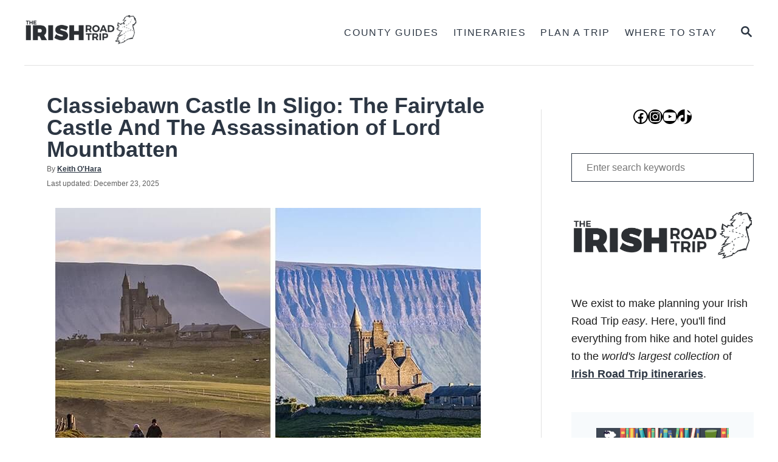

--- FILE ---
content_type: text/html; charset=UTF-8
request_url: https://www.theirishroadtrip.com/classiebawn-castle/
body_size: 35215
content:
<!DOCTYPE html><html lang="en-US" prefix="og: https://ogp.me/ns#">
	<head><script class="mv-script-optimized" type="text/javascript" async="async" fetchpriority="high" data-noptimize="1" data-cfasync="false" src="https://scripts.mediavine.com/tags/the-irish-road-trip.js?ver=6.8.3" id="mv-script-wrapper-js"></script>
				<meta charset="UTF-8">
		<meta name="viewport" content="width=device-width, initial-scale=1.0">
		<meta http-equiv="X-UA-Compatible" content="ie=edge">
			<style>img:is([sizes="auto" i], [sizes^="auto," i]) { contain-intrinsic-size: 3000px 1500px }</style>
	
<!-- Search Engine Optimization by Rank Math PRO - https://rankmath.com/ -->
<title>Classiebawn Castle: History, The Crown + Walk (2026)</title><link rel="preload" href="https://www.theirishroadtrip.com/wp-content/uploads/2021/11/irish-road-trip-logo-e1559295547651.png.webp" as="image" imagesrcset="https://www.theirishroadtrip.com/wp-content/uploads/2021/11/irish-road-trip-logo-e1559295547651.png.webp 544w, https://www.theirishroadtrip.com/wp-content/uploads/2021/11/irish-road-trip-logo-e1559295547651.png-300x81.webp 300w, https://www.theirishroadtrip.com/wp-content/uploads/2021/11/irish-road-trip-logo-e1559295547651.png-540x146.webp 540w, https://www.theirishroadtrip.com/wp-content/uploads/2021/11/irish-road-trip-logo-e1559295547651.png-335x90.webp 335w, https://www.theirishroadtrip.com/wp-content/uploads/2021/11/irish-road-trip-logo-e1559295547651.png-347x93.webp 347w, https://www.theirishroadtrip.com/wp-content/uploads/2021/11/irish-road-trip-logo-e1559295547651.png-520x140.webp 520w" imagesizes="(max-width: 544px) 100vw, 544px" fetchpriority="high"><link rel="preload" href="https://www.theirishroadtrip.com/wp-content/uploads/2022/05/Untitled-design-2023-01-06T132751.284.jpg" as="image" fetchpriority="high"><link rel="preload" href="https://www.theirishroadtrip.com/wp-content/uploads/2021/06/Untitled-design-2021-06-17T111434.019-1.jpg" as="image" fetchpriority="high"><style id="perfmatters-used-css">:where(.wp-block-button__link){border-radius:9999px;box-shadow:none;padding:calc(.667em + 2px) calc(1.333em + 2px);text-decoration:none;}:root :where(.wp-block-button .wp-block-button__link.is-style-outline),:root :where(.wp-block-button.is-style-outline>.wp-block-button__link){border:2px solid;padding:.667em 1.333em;}:root :where(.wp-block-button .wp-block-button__link.is-style-outline:not(.has-text-color)),:root :where(.wp-block-button.is-style-outline>.wp-block-button__link:not(.has-text-color)){color:currentColor;}:root :where(.wp-block-button .wp-block-button__link.is-style-outline:not(.has-background)),:root :where(.wp-block-button.is-style-outline>.wp-block-button__link:not(.has-background)){background-color:initial;background-image:none;}:where(.wp-block-columns){margin-bottom:1.75em;}:where(.wp-block-columns.has-background){padding:1.25em 2.375em;}:where(.wp-block-post-comments input[type=submit]){border:none;}:where(.wp-block-cover-image:not(.has-text-color)),:where(.wp-block-cover:not(.has-text-color)){color:#fff;}:where(.wp-block-cover-image.is-light:not(.has-text-color)),:where(.wp-block-cover.is-light:not(.has-text-color)){color:#000;}:root :where(.wp-block-cover h1:not(.has-text-color)),:root :where(.wp-block-cover h2:not(.has-text-color)),:root :where(.wp-block-cover h3:not(.has-text-color)),:root :where(.wp-block-cover h4:not(.has-text-color)),:root :where(.wp-block-cover h5:not(.has-text-color)),:root :where(.wp-block-cover h6:not(.has-text-color)),:root :where(.wp-block-cover p:not(.has-text-color)){color:inherit;}:where(.wp-block-file){margin-bottom:1.5em;}:where(.wp-block-file__button){border-radius:2em;display:inline-block;padding:.5em 1em;}:where(.wp-block-file__button):where(a):active,:where(.wp-block-file__button):where(a):focus,:where(.wp-block-file__button):where(a):hover,:where(.wp-block-file__button):where(a):visited{box-shadow:none;color:#fff;opacity:.85;text-decoration:none;}:where(.wp-block-group.wp-block-group-is-layout-constrained){position:relative;}.wp-block-image>a,.wp-block-image>figure>a{display:inline-block;}.wp-block-image img{box-sizing:border-box;height:auto;max-width:100%;vertical-align:bottom;}.wp-block-image[style*=border-radius] img,.wp-block-image[style*=border-radius]>a{border-radius:inherit;}.wp-block-image.aligncenter{text-align:center;}.wp-block-image .aligncenter,.wp-block-image .alignleft,.wp-block-image .alignright,.wp-block-image.aligncenter,.wp-block-image.alignleft,.wp-block-image.alignright{display:table;}.wp-block-image .aligncenter{margin-left:auto;margin-right:auto;}.wp-block-image :where(figcaption){margin-bottom:1em;margin-top:.5em;}.wp-block-image figure{margin:0;}@keyframes show-content-image{0%{visibility:hidden;}99%{visibility:hidden;}to{visibility:visible;}}@keyframes turn-on-visibility{0%{opacity:0;}to{opacity:1;}}@keyframes turn-off-visibility{0%{opacity:1;visibility:visible;}99%{opacity:0;visibility:visible;}to{opacity:0;visibility:hidden;}}@keyframes lightbox-zoom-in{0%{transform:translate(calc(( -100vw + var(--wp--lightbox-scrollbar-width) ) / 2 + var(--wp--lightbox-initial-left-position)),calc(-50vh + var(--wp--lightbox-initial-top-position))) scale(var(--wp--lightbox-scale));}to{transform:translate(-50%,-50%) scale(1);}}@keyframes lightbox-zoom-out{0%{transform:translate(-50%,-50%) scale(1);visibility:visible;}99%{visibility:visible;}to{transform:translate(calc(( -100vw + var(--wp--lightbox-scrollbar-width) ) / 2 + var(--wp--lightbox-initial-left-position)),calc(-50vh + var(--wp--lightbox-initial-top-position))) scale(var(--wp--lightbox-scale));visibility:hidden;}}:where(.wp-block-latest-comments:not([style*=line-height] .wp-block-latest-comments__comment)){line-height:1.1;}:where(.wp-block-latest-comments:not([style*=line-height] .wp-block-latest-comments__comment-excerpt p)){line-height:1.8;}:root :where(.wp-block-latest-posts.is-grid){padding:0;}:root :where(.wp-block-latest-posts.wp-block-latest-posts__list){padding-left:0;}ol,ul{box-sizing:border-box;}:root :where(.wp-block-list.has-background){padding:1.25em 2.375em;}:where(.wp-block-navigation.has-background .wp-block-navigation-item a:not(.wp-element-button)),:where(.wp-block-navigation.has-background .wp-block-navigation-submenu a:not(.wp-element-button)){padding:.5em 1em;}:where(.wp-block-navigation .wp-block-navigation__submenu-container .wp-block-navigation-item a:not(.wp-element-button)),:where(.wp-block-navigation .wp-block-navigation__submenu-container .wp-block-navigation-submenu a:not(.wp-element-button)),:where(.wp-block-navigation .wp-block-navigation__submenu-container .wp-block-navigation-submenu button.wp-block-navigation-item__content),:where(.wp-block-navigation .wp-block-navigation__submenu-container .wp-block-pages-list__item button.wp-block-navigation-item__content){padding:.5em 1em;}@keyframes overlay-menu__fade-in-animation{0%{opacity:0;transform:translateY(.5em);}to{opacity:1;transform:translateY(0);}}:root :where(p.has-background){padding:1.25em 2.375em;}:where(p.has-text-color:not(.has-link-color)) a{color:inherit;}:where(.wp-block-post-comments-form) input:not([type=submit]),:where(.wp-block-post-comments-form) textarea{border:1px solid #949494;font-family:inherit;font-size:1em;}:where(.wp-block-post-comments-form) input:where(:not([type=submit]):not([type=checkbox])),:where(.wp-block-post-comments-form) textarea{padding:calc(.667em + 2px);}:where(.wp-block-post-excerpt){box-sizing:border-box;margin-bottom:var(--wp--style--block-gap);margin-top:var(--wp--style--block-gap);}:where(.wp-block-preformatted.has-background){padding:1.25em 2.375em;}:where(.wp-block-search__button){border:1px solid #ccc;padding:6px 10px;}:where(.wp-block-search__input){font-family:inherit;font-size:inherit;font-style:inherit;font-weight:inherit;letter-spacing:inherit;line-height:inherit;text-transform:inherit;}:where(.wp-block-search__button-inside .wp-block-search__inside-wrapper){background-color:#fff;border:1px solid #949494;box-sizing:border-box;padding:4px;}:where(.wp-block-search__button-inside .wp-block-search__inside-wrapper) :where(.wp-block-search__button){padding:4px 8px;}:root :where(.wp-block-separator.is-style-dots){height:auto;line-height:1;text-align:center;}:root :where(.wp-block-separator.is-style-dots):before{color:currentColor;content:"···";font-family:serif;font-size:1.5em;letter-spacing:2em;padding-left:2em;}:root :where(.wp-block-site-logo.is-style-rounded){border-radius:9999px;}.wp-block-social-links{background:none;box-sizing:border-box;margin-left:0;padding-left:0;padding-right:0;text-indent:0;}.wp-block-social-links .wp-social-link a,.wp-block-social-links .wp-social-link a:hover{border-bottom:0;box-shadow:none;text-decoration:none;}.wp-block-social-links .wp-social-link svg{height:1em;width:1em;}.wp-block-social-links .wp-social-link span:not(.screen-reader-text){font-size:.65em;margin-left:.5em;margin-right:.5em;}.wp-block-social-links,.wp-block-social-links.has-normal-icon-size{font-size:24px;}.wp-block-social-links.aligncenter{display:flex;justify-content:center;}.wp-block-social-link{border-radius:9999px;display:block;height:auto;}@media not (prefers-reduced-motion){.wp-block-social-link{transition:transform .1s ease;}}.wp-block-social-link a{align-items:center;display:flex;line-height:0;}.wp-block-social-link:hover{transform:scale(1.1);}.wp-block-social-links .wp-block-social-link.wp-social-link{display:inline-block;margin:0;padding:0;}.wp-block-social-links .wp-block-social-link.wp-social-link .wp-block-social-link-anchor,.wp-block-social-links .wp-block-social-link.wp-social-link .wp-block-social-link-anchor svg,.wp-block-social-links .wp-block-social-link.wp-social-link .wp-block-social-link-anchor:active,.wp-block-social-links .wp-block-social-link.wp-social-link .wp-block-social-link-anchor:hover,.wp-block-social-links .wp-block-social-link.wp-social-link .wp-block-social-link-anchor:visited{fill:currentColor;color:currentColor;}:where(.wp-block-social-links:not(.is-style-logos-only)) .wp-social-link{background-color:#f0f0f0;color:#444;}:where(.wp-block-social-links:not(.is-style-logos-only)) .wp-social-link-facebook{background-color:#0866ff;color:#fff;}:where(.wp-block-social-links:not(.is-style-logos-only)) .wp-social-link-instagram{background-color:#f00075;color:#fff;}:where(.wp-block-social-links:not(.is-style-logos-only)) .wp-social-link-tiktok{background-color:#000;color:#fff;}:where(.wp-block-social-links:not(.is-style-logos-only)) .wp-social-link-twitter{background-color:#1da1f2;color:#fff;}:where(.wp-block-social-links:not(.is-style-logos-only)) .wp-social-link-youtube{background-color:red;color:#fff;}:where(.wp-block-social-links.is-style-logos-only) .wp-social-link{background:none;}:where(.wp-block-social-links.is-style-logos-only) .wp-social-link svg{height:1.25em;width:1.25em;}:where(.wp-block-social-links.is-style-logos-only) .wp-social-link-facebook{color:#0866ff;}:where(.wp-block-social-links.is-style-logos-only) .wp-social-link-instagram{color:#f00075;}:where(.wp-block-social-links.is-style-logos-only) .wp-social-link-tiktok{color:#000;}:where(.wp-block-social-links.is-style-logos-only) .wp-social-link-twitter{color:#1da1f2;}:where(.wp-block-social-links.is-style-logos-only) .wp-social-link-youtube{color:red;}:root :where(.wp-block-social-links .wp-social-link a){padding:.25em;}:root :where(.wp-block-social-links.is-style-logos-only .wp-social-link a){padding:0;}:root :where(.wp-block-social-links.is-style-pill-shape .wp-social-link a){padding-left:.6666666667em;padding-right:.6666666667em;}:root :where(.wp-block-tag-cloud.is-style-outline){display:flex;flex-wrap:wrap;gap:1ch;}:root :where(.wp-block-tag-cloud.is-style-outline a){border:1px solid;font-size:unset !important;margin-right:0;padding:1ch 2ch;text-decoration:none !important;}:root :where(.wp-block-table-of-contents){box-sizing:border-box;}:where(.wp-block-term-description){box-sizing:border-box;margin-bottom:var(--wp--style--block-gap);margin-top:var(--wp--style--block-gap);}:where(pre.wp-block-verse){font-family:inherit;}.editor-styles-wrapper,.entry-content{counter-reset:footnotes;}a[data-fn].fn{counter-increment:footnotes;display:inline-flex;font-size:smaller;text-decoration:none;text-indent:-9999999px;vertical-align:super;}a[data-fn].fn:after{content:"[" counter(footnotes) "]";float:left;text-indent:0;}:root{--wp--preset--font-size--normal:16px;--wp--preset--font-size--huge:42px;}.aligncenter{clear:both;}.screen-reader-text{word-wrap:normal !important;border:0;clip-path:inset(50%);height:1px;margin:-1px;overflow:hidden;padding:0;position:absolute;width:1px;}.screen-reader-text:focus{background-color:#ddd;clip-path:none;color:#444;display:block;font-size:1em;height:auto;left:5px;line-height:normal;padding:15px 23px 14px;text-decoration:none;top:5px;width:auto;z-index:100000;}html :where(.has-border-color){border-style:solid;}html :where([style*=border-top-color]){border-top-style:solid;}html :where([style*=border-right-color]){border-right-style:solid;}html :where([style*=border-bottom-color]){border-bottom-style:solid;}html :where([style*=border-left-color]){border-left-style:solid;}html :where([style*=border-width]){border-style:solid;}html :where([style*=border-top-width]){border-top-style:solid;}html :where([style*=border-right-width]){border-right-style:solid;}html :where([style*=border-bottom-width]){border-bottom-style:solid;}html :where([style*=border-left-width]){border-left-style:solid;}html :where(img[class*=wp-image-]){height:auto;max-width:100%;}:where(figure){margin:0 0 1em;}html :where(.is-position-sticky){--wp-admin--admin-bar--position-offset:var(--wp-admin--admin-bar--height,0px);}@media screen and (max-width:600px){html :where(.is-position-sticky){--wp-admin--admin-bar--position-offset:0px;}}html{font-size:16px;}body,html{overflow-x:visible;overflow-y:visible;}body{position:static;min-height:100vh;color:#1e1e1e;background-color:#fff;-webkit-font-smoothing:antialiased;-moz-osx-font-smoothing:grayscale;line-height:1.6;word-break:break-word;word-wrap:break-word;}*,:after,:before{box-sizing:border-box;}:focus{outline:none;}html{-webkit-text-size-adjust:100%;}body{margin:0;}main{display:block;}blockquote,dd,dl,dt,fieldset,figure,form,h1,h2,h3,h4,h5,h6,legend,ol,p,ul{margin:0;padding:0;}p:empty{display:none;}a{background:transparent;}img{border-style:none;height:auto;max-width:100%;}svg:not(:root){overflow:hidden;}button,input,input[type=submit],optgroup,select,textarea{color:inherit;font-family:inherit;font-size:inherit;font-style:inherit;font-weight:inherit;line-height:inherit;margin:0;text-transform:inherit;}button::-moz-focus-inner,input::-moz-focus-inner,input[type=submit]::-moz-focus-inner,optgroup::-moz-focus-inner,select::-moz-focus-inner,textarea::-moz-focus-inner{border:0;padding:0;}button,input,input[type=submit]{overflow:visible;padding:0;}textarea{overflow:auto;resize:vertical;vertical-align:top;}button,input[type=button],input[type=reset],input[type=submit]{-webkit-appearance:button;cursor:pointer;}input[type=date],input[type=email],input[type=number],input[type=password],input[type=search],input[type=tel],input[type=text],input[type=url],select,textarea{-moz-appearance:none;-webkit-appearance:none;}input[type=number]{-moz-appearance:textfield;}input[type=number]::-webkit-inner-spin-button{-webkit-appearance:none;}input[type=search]::-webkit-search-cancel-button,input[type=search]::-webkit-search-decoration{-webkit-appearance:none;}input[type=checkbox],input[type=radio]{padding:0;}button[disabled],input[disabled],select[disabled],textarea[disabled]{pointer-events:none;}.screen-reader-hidden,.screen-reader-text{overflow:hidden;clip:rect(1px,1px,1px,1px);position:absolute !important;width:1px;height:1px;margin:-1px;padding:0;border:0;word-wrap:normal !important;-webkit-clip-path:inset(50%);clip-path:inset(50%);}.screen-reader-hidden:focus,.screen-reader-text:focus{display:block;clip:auto !important;z-index:1000000;top:6px;top:calc(var(--mv-trellis-gutter,24px) / 4);left:6px;width:auto;height:auto;padding:15px 23px 14px;color:#444;background-color:#eee;font-size:1em;line-height:normal;text-decoration:none;-webkit-clip-path:none;clip-path:none;}.alignnone,a img.alignnone{margin:6px 24px 24px 0;margin:calc(var(--mv-trellis-gutter,24px) / 4) 24px var(--mv-trellis-gutter,24px) 0;}a img.aligncenter{display:block;margin-right:auto;margin-left:auto;}#content .wp-block-image img{margin-bottom:0;}.aligncenter,div.aligncenter{display:block;margin:6px auto;margin:calc(var(--mv-trellis-gutter,24px) / 4) auto;}body{font-size:1rem;font-size:var(--mv-trellis-font-size,1rem);font-family:Proxima Nova,Helvetica Neue,Arial,Helvetica,sans-serif;font-family:var(--mv-trellis-font-body,"Proxima Nova","Helvetica Neue",Arial,Helvetica,sans-serif);font-weight:400;line-height:1.625;}.h1,.h2,.h3,.h4,.h5,.h6,.header-logo-text,h1,h2,h3,h4,h5,h6{font-family:Roboto Slab,Georgia,Times,Times New Roman,serif;font-family:var(--mv-trellis-font-heading,"Roboto Slab",Georgia,Times,"Times New Roman",serif);display:block;margin-bottom:12px;margin-bottom:var(--mv-trellis-gutter-small,12px);font-weight:700;}.h1,h1{font-size:3.125rem;font-size:var(--mv-trellis-h1-font-size,3.125rem);color:#1e1e1e;color:var(--mv-trellis-h1-font-color,#1e1e1e);}.h2,h2{font-size:1.875rem;font-size:var(--mv-trellis-h2-font-size,1.875rem);}.h2,.h3,h2,h3{color:#1e1e1e;color:var(--mv-trellis-heading-font-color,#1e1e1e);}.h3,h3{font-size:1.5rem;font-size:var(--mv-trellis-h3-font-size,1.5rem);}ol,p,ul{margin-bottom:1.75rem;margin-bottom:calc(16px + var(--mv-trellis-gutter-small,12px));}a{text-decoration:none;transition:color .3s ease-in-out;}a,a:visited{color:#a1a48f;color:var(--mv-trellis-color-link,#a1a48f);}a:focus,a:focus-within,a:hover{color:#6e715c;color:var(--mv-trellis-color-link-hover,#6e715c);text-decoration:underline;}strong{font-weight:700;}em{font-style:italic;}ul{list-style:disc;}li{margin-left:24px;margin-bottom:6px;}li li:first-child{margin-top:12px;}@media only screen and (min-width:960px){.wrapper{max-width:1200px;margin-right:auto;margin-left:auto;}}.wrapper-content{padding-left:24px;padding-right:24px;margin-bottom:24px;margin-bottom:var(--mv-trellis-gutter,24px);margin-left:auto;margin-right:auto;margin-top:24px;margin-top:var(--mv-trellis-gutter,24px);}@media (max-width:348px){.wrapper-content{padding-left:10px;padding-right:10px;}}@media only screen and (min-width:600px){.wrapper-content{margin-bottom:48px;margin-bottom:var(--mv-trellis-gutter-large,48px);margin-top:48px;margin-top:var(--mv-trellis-gutter-large,48px);}}@media only screen and (min-width:1190px){.wrapper-content{display:flex;flex-direction:row;align-items:stretch;flex-wrap:nowrap;}@supports (display:grid){.wrapper-content{column-gap:48px;display:grid;grid-auto-flow:column;grid-template-areas:"content_before content_before" "main sidebar" "content_after content_after";grid-template-columns:1fr 350px;}}}@media only screen and (min-width:1250px){.wrapper-content{padding-right:0;padding-left:0;}}.nav{flex:0 0 60px;margin-left:-24px;order:1;text-align:left;}.nav-list{list-style:none;}.nav-list li{margin-left:0;margin-bottom:0;}.nav li li:first-child{margin-top:0;}.nav ul{list-style-type:disc;-webkit-margin-after:0;margin-block-end:0;-webkit-margin-before:0;margin-block-start:0;-webkit-margin-end:0;margin-inline-end:0;-webkit-margin-start:0;margin-inline-start:0;-webkit-padding-start:0;padding-inline-start:0;}.nav .menu-item{text-transform:uppercase;}.nav .menu-item a{padding:12px;word-break:normal;transition:color .3s ease-in-out,background-color .3s ease-in-out;display:block;font-size:.875rem;font-size:var(--mv-trellis-font-size-sm,.875rem);line-height:1.25;}.nav .menu-item a,.nav .menu-item a:visited{color:#a1a48f;color:var(--mv-trellis-color-link,#a1a48f);}.nav .menu-item a:focus,.nav .menu-item a:focus-within,.nav .menu-item a:hover{text-decoration:none;color:#6e715c;color:var(--mv-trellis-color-link-hover,#6e715c);}.nav .menu-item a:active{color:#000;}li.menu-item{display:block;position:relative;}.menu-item a,.sub-menu .menu-item a{line-height:1.25;letter-spacing:.1em;}.menu-item a:active,.menu-item a:focus,.menu-item a:focus-within,.menu-item a:hover,.sub-menu .menu-item a:active,.sub-menu .menu-item a:focus,.sub-menu .menu-item a:focus-within,.sub-menu .menu-item a:hover{background-color:rgba(0,0,0,.05);}.nav .current-menu-ancestor>a,.nav .current-menu-ancestor>a:visited,.nav .current-menu-item>a,.nav .current-menu-item>a:visited,.nav .current-menu-parent>a,.nav .current-menu-parent>a:visited{color:#6e715c;color:var(--mv-trellis-color-link-hover,#6e715c);}.nav .current-menu-ancestor>a:active,.nav .current-menu-ancestor>a:focus,.nav .current-menu-ancestor>a:focus-within,.nav .current-menu-ancestor>a:hover,.nav .current-menu-item>a:active,.nav .current-menu-item>a:focus,.nav .current-menu-item>a:focus-within,.nav .current-menu-item>a:hover,.nav .current-menu-parent>a:active,.nav .current-menu-parent>a:focus,.nav .current-menu-parent>a:focus-within,.nav .current-menu-parent>a:hover{background-color:rgba(0,0,0,.05);}.nav-toggle{border:none;background:transparent;box-shadow:none;display:block;line-height:1;padding:8px 24px;text-align:left;transition:transform .3s ease-in-out;width:100%;}.nav-toggle:focus,.nav-toggle:focus-within,.nav-toggle:hover{background:transparent;}.nav-toggle:focus-within svg,.nav-toggle:focus svg,.nav-toggle:hover svg{fill:#6e715c;fill:var(--mv-trellis-color-link-hover,#6e715c);transform:scale(1.1);}.nav-toggle svg{fill:#a1a48f;fill:var(--mv-trellis-color-link,#a1a48f);width:20px;}.nav-closed{display:none;}@media (max-width:959px){.nav-open{position:absolute;z-index:100;top:100%;right:0;left:0;padding:24px 0;border-top:1px solid #e1e1e1;border-bottom:1px solid #e1e1e1;box-shadow:0 5px 5px 0 rgba(0,0,0,.1);background:#fafafa;}.nav-open .menu-item,.nav-open .menu-item-has-children .sub-menu{display:block;position:static;}}@media only screen and (min-width:960px){.nav{align-self:stretch;flex:auto;margin-left:0;order:2;text-align:right;}.nav .wrapper{height:100%;}.nav .menu-item{text-align:left;}.nav-container{padding:0;height:100%;}.nav-toggle{display:none;}.nav-open{position:static;background-color:transparent;}.nav-closed{display:block;}.nav-closed,.nav-open{box-shadow:none;}.nav-list{align-items:center;display:flex;flex-flow:row wrap;height:100%;justify-content:flex-end;position:relative;}.nav-list .menu-item{line-height:2rem;position:relative;}.nav .nav-list .menu-item a{border:none;padding:12px;}.nav .nav-list .menu-item a:focus,.nav .nav-list .menu-item a:focus-within,.nav .nav-list .menu-item a:hover{background:transparent;}.nav .nav-list .menu-item .menu-item>a{padding:12px 24px;}}@media (hover:none) and (any-pointer:coarse),(max-width:959px){.nav>.nav-wrapper>nav.nav-container>ul>li>a:hover{color:#41a4a9;color:var(--mv-trellis-color-primary,#41a4a9);}.nav>.nav-wrapper>nav.nav-container>ul>li>a>span:first-child{margin-right:.5em;}}.post-navigation{border-bottom:1px solid var(--mv-trellis-color-border,#e1e1e1);}@media only screen and (min-width:600px){.post-navigation{border-top:1px solid var(--mv-trellis-color-border,#e1e1e1);}.post-navigation .nav-links{display:flex;justify-content:space-between;padding:48px 0;}}.post-navigation .nav-links>div{border-top:1px solid var(--mv-trellis-color-border,#e1e1e1);padding:36px 48px 48px;padding:calc(var(--mv-trellis-gutter,24px) * 1.5) 48px var(--mv-trellis-gutter-large,48px);text-align:center;}.post-navigation .nav-links>div a{text-decoration:none;font-size:.875rem;font-size:var(--mv-trellis-font-size-sm,.875rem);}.post-navigation .nav-links>div a,.post-navigation .nav-links>div a:visited{color:#a1a48f;color:var(--mv-trellis-color-link,#a1a48f);}.post-navigation .nav-links>div a:focus,.post-navigation .nav-links>div a:focus-within,.post-navigation .nav-links>div a:hover{color:#6e715c;color:var(--mv-trellis-color-link-hover,#6e715c);}@media only screen and (min-width:600px){.post-navigation .nav-links>div{border-top:none;flex:0 0 40%;padding:0;}.post-navigation .nav-links>div.nav-previous{text-align:left;}.post-navigation .nav-links>div.nav-next{margin-left:auto;text-align:right;}}.post-navigation .nav-links .nav-next .post-title:after{content:"→";padding-left:.2em;}.post-navigation .nav-links .nav-previous .post-title:before{content:"←";padding-right:.2em;}.post-navigation .post-title-wrap{line-height:1.25;}.post-navigation .post-title{color:inherit;}#search-container{display:none;position:absolute;left:0;top:0;width:100%;height:100%;background:#fff;align-items:center;justify-content:center;}#search-container .search-close{padding:24px;color:#a1a48f;color:var(--mv-trellis-color-link,#a1a48f);background-color:transparent;flex:0 0 50px;}#search-container .search-close:focus,#search-container .search-close:focus-within,#search-container .search-close:hover{color:#6e715c;color:var(--mv-trellis-color-link-hover,#6e715c);}.searchform{max-width:450px;flex:1 1 auto;}.searchform label{margin-right:12px;}.searchform .search-field{border-color:#a1a48f;border-color:var(--mv-trellis-color-link,#a1a48f);border-radius:10px;line-height:1;margin-bottom:0;padding:12px 24px;}.searchform .search-field:focus{border-color:#6e715c;border-color:var(--mv-trellis-color-link-hover,#6e715c);}.widget_search .searchform .search-field{border-radius:0;}.searchform .search-submit{display:none;}.searchform button,.searchform input[type=submit]{width:60px;height:60px;padding:9px 24px;background:transparent;box-shadow:none;line-height:60px;flex:0 0 auto;}.searchform button:focus,.searchform button:focus-within,.searchform button:hover,.searchform input[type=submit]:focus,.searchform input[type=submit]:focus-within,.searchform input[type=submit]:hover{background:transparent;}.searchform button:focus-within .magnifying-glass,.searchform button:focus .magnifying-glass,.searchform button:hover .magnifying-glass,.searchform input[type=submit]:focus-within .magnifying-glass,.searchform input[type=submit]:focus .magnifying-glass,.searchform input[type=submit]:hover .magnifying-glass{color:#41a4a9;color:var(--mv-trellis-color-link,#41a4a9);transform:scale(1.1);}.searchform button:active .magnifying-glass,.searchform input[type=submit]:active .magnifying-glass{transform:scale(.9);}.searchform .magnifying-glass{transition:transform .3s ease-in-out;width:22px;height:22px;transform:scale(1);fill:#000;}.search-toggle{background:transparent;box-shadow:none;flex:0 0 60px;line-height:1;margin-right:-24px;order:3;padding:12px 24px;transition:transform .3s ease-in-out;}.search-toggle:focus,.search-toggle:focus-within,.search-toggle:hover{color:#336e78;background:transparent;}.search-toggle:focus-within .magnifying-glass,.search-toggle:focus .magnifying-glass,.search-toggle:hover .magnifying-glass{transform:scale(1.1);fill:#6e715c;fill:var(--mv-trellis-color-link-hover,#6e715c);}.search-close,.search-toggle .magnifying-glass{fill:#a1a48f;fill:var(--mv-trellis-color-link,#a1a48f);}.search-close{background-color:transparent;display:none;line-height:1;padding:24px;}.search-close:focus,.search-close:focus-within,.search-close:hover{color:#6e715c;color:var(--mv-trellis-color-link-hover,#6e715c);}.post-meta-wrapper{display:flex;width:100%;flex-wrap:wrap;font-size:.75rem;font-size:var(--mv-trellis-font-size-ex-sm,.75rem);}.post-meta-wrapper p{color:#606060;margin:0;}.post-meta-wrapper a{color:#a1a48f;color:var(--mv-trellis-color-link,#a1a48f);}.post-meta-wrapper a:focus,.post-meta-wrapper a:focus-within,.post-meta-wrapper a:hover{color:#6e715c;color:var(--mv-trellis-color-link-hover,#6e715c);}.post-meta-wrapper .post-author,.post-meta-wrapper .post-meta-author{color:#606060;margin-bottom:5px;width:100%;}.entry-header{border-bottom:1px solid #e1e1e1;margin-bottom:24px;margin-bottom:var(--mv-trellis-gutter,24px);padding-bottom:24px;padding-bottom:var(--mv-trellis-gutter,24px);}@media only screen and (min-width:600px){.entry-header{margin-bottom:48px;margin-bottom:var(--mv-trellis-gutter-large,48px);padding-bottom:48px;padding-bottom:var(--mv-trellis-gutter-large,48px);}}.entry-title{line-height:1;margin-bottom:5px;}.entry-footer{clear:both;}.btn,button,input[type=submit]{font-size:1rem;font-size:var(--mv-trellis-font-size,1rem);background-color:#a1a48f;background-color:var(--mv-trellis-color-link,#a1a48f);transition:color .3s ease-in-out,background-color .3s ease-in-out;display:block;width:100%;padding:12px 24px;border:none;border-radius:0;box-shadow:none;font-weight:600;text-align:center;letter-spacing:.05em;text-transform:uppercase;cursor:pointer;}.btn,.btn:visited,button,button:visited,input[type=submit]{color:#fff;}.btn:focus,.btn:focus-within,.btn:hover,button:focus,button:focus-within,button:hover,input[type=submit]:focus,input[type=submit]:focus-within,input[type=submit]:hover{background-color:#6e715c;background-color:var(--mv-trellis-color-link-hover,#6e715c);color:#fff;text-decoration:none;}@media only screen and (min-width:600px){.btn,button,input[type=submit]{display:inline-block;width:auto;}}.btn:active,button:active,input[type=submit]:active{box-shadow:inset 0 1px 3px rgba(0,0,0,.35);}@media only screen and (min-width:600px){.btn,button,input[type=submit]{padding:12px 24px;}}input[type=email],input[type=password],input[type=search],input[type=text],select,textarea{font-size:1rem;font-size:var(--mv-trellis-font-size,1rem);transition:background-color .3s ease-in-out;width:100%;margin:0 0 12px;margin:0 0 calc(var(--mv-trellis-gutter,24px) / 2);padding:8px;padding:calc(var(--mv-trellis-gutter,24px) / 3);border:1px solid #e1e1e1;outline:none;background:#fff;box-shadow:none;-webkit-appearance:none;appearance:none;}input[type=email][disabled],input[type=password][disabled],input[type=search][disabled],input[type=text][disabled],select[disabled],textarea[disabled]{border-color:#eee;background-color:#f2f2f2;box-shadow:none;cursor:not-allowed;}input[type=email]:focus,input[type=password]:focus,input[type=search]:focus,input[type=text]:focus,select:focus,textarea:focus{border-color:#41a4a9;}input,textarea{resize:vertical;}:-ms-input-placeholder{font-size:.875rem;font-size:var(--mv-trellis-font-size-sm,.875rem);}::placeholder{font-size:.875rem;font-size:var(--mv-trellis-font-size-sm,.875rem);}.widget-container{margin-bottom:48px;margin-bottom:var(--mv-trellis-gutter-large,48px);max-width:300px;}.footer .widget-container{max-width:100%;}.widget-container:last-child{margin-bottom:0;}.widget-container.mv_trellis_mobile_hide{display:none;}@media only screen and (min-width:1190px){.widget-container.mv_trellis_mobile_hide{display:block;}}.sidebar .widget-container{margin-right:auto;margin-left:auto;}.widget-container:not(.widget_text) li{list-style:none;margin-left:0;text-align:left;}.footer-widget-area .widget-container:first-of-type{margin-top:48px;margin-top:var(--mv-trellis-gutter-large,48px);}.footer-widget-area .widget-container:last-child{margin-bottom:48px;margin-bottom:var(--mv-trellis-gutter-large,48px);}.footer .widget-title{border-bottom:1px solid #e1e1e1;margin-bottom:12px;margin-bottom:var(--mv-trellis-gutter-small,12px);padding-bottom:12px;padding-bottom:var(--mv-trellis-gutter-small,12px);}.widget_archive a,.widget_categories a,.widget_nav_menu a,.widget_recent_entries a{font-size:.875rem;font-size:var(--mv-trellis-font-size-sm,.875rem);padding:12px;}@media only screen and (min-width:600px){.widget_archive a,.widget_categories a,.widget_nav_menu a,.widget_recent_entries a{padding:12px 24px;}}.widget_archive li.menu-item,.widget_categories li.menu-item,.widget_nav_menu li.menu-item,.widget_recent_entries li.menu-item{display:list-item;margin-left:0;margin-top:0;}.widget_archive li.menu-item a,.widget_categories li.menu-item a,.widget_nav_menu li.menu-item a,.widget_recent_entries li.menu-item a{display:inline;}.widget_archive li.menu-item a:active,.widget_archive li.menu-item a:focus,.widget_archive li.menu-item a:focus-within,.widget_archive li.menu-item a:hover,.widget_categories li.menu-item a:active,.widget_categories li.menu-item a:focus,.widget_categories li.menu-item a:focus-within,.widget_categories li.menu-item a:hover,.widget_nav_menu li.menu-item a:active,.widget_nav_menu li.menu-item a:focus,.widget_nav_menu li.menu-item a:focus-within,.widget_nav_menu li.menu-item a:hover,.widget_recent_entries li.menu-item a:active,.widget_recent_entries li.menu-item a:focus,.widget_recent_entries li.menu-item a:focus-within,.widget_recent_entries li.menu-item a:hover{background:none;text-decoration:underline;}.header{min-height:60px;}.header-container{align-items:center;border-bottom:1px solid #e1e1e1;display:flex;flex-flow:row nowrap;margin:0 24px;position:relative;}@media only screen and (min-width:1250px){.header-container{margin:0;}}.header-logo{font-size:1rem;font-size:var(--mv-trellis-font-size,1rem);font-family:sans-serif;font-family:var(--mv-trellis-font-body,sans-serif);padding-bottom:24px;padding-bottom:var(--mv-trellis-gutter,24px);padding-top:24px;padding-top:var(--mv-trellis-gutter,24px);width:auto;margin:0 60px 0 0;font-weight:700;text-align:center;text-decoration:none;letter-spacing:.1em;text-transform:uppercase;word-break:normal;flex:1 1 auto;flex:1 1 calc(100% - 120px);order:2;}.header-logo,.header-logo:visited{color:#243746;color:var(--mv-trellis-color-heading,#243746);}.search-toggle~.header-logo{margin-right:0;}@media only screen and (min-width:960px){.header-logo{flex:1 1 25%;margin-left:-24px;order:1;padding-left:24px;padding-right:24px;text-align:left;}}@media only screen and (min-width:1250px){.header-logo{margin-left:0;padding-left:0;}}.header-logo picture{height:75px;height:var(--mv-trellis-max-logo-size,75px);box-sizing:content-box;align-items:center;display:inline-flex;max-height:75px;}@media only screen and (min-width:600px){.header-logo picture{max-height:100%;}}.header-logo-img{height:auto;max-height:100%;width:auto;}@media only screen and (min-width:600px){.header-logo-img{height:100%;max-width:none;}}#content{grid-area:main;margin:0 auto;max-width:100%;min-width:auto;width:100%;}@media screen and (min-width:750px){#content{max-width:728px;}}#content img{margin-bottom:1em;}.article-post{padding-bottom:48px;padding-bottom:var(--mv-trellis-gutter-large,48px);}.article-featured-img{margin-bottom:48px;margin-bottom:var(--mv-trellis-gutter-large,48px);}.entry-content{margin-top:48px;margin-top:var(--mv-trellis-gutter-large,48px);}.entry-content a{text-decoration:underline;}.sidebar{grid-area:sidebar;margin:24px auto 0;margin:var(--mv-trellis-gutter,24px) auto 0;padding:0;}@media (min-width:600px){.sidebar{width:300px;}}@media only screen and (min-width:1190px){.sidebar{border-left:thin solid #e1e1e1;padding-left:48px;width:350px;}}.sidebar .mv-sticky-slot{align-self:flex-end;border-top:1px solid #e1e1e1;padding-top:48px;padding-top:var(--mv-trellis-gutter-large,48px);margin:0 auto;position:sticky;top:1rem;}.footer{background-color:#fafafa;}.footer-container{margin:0 auto;max-width:300px;padding:0 24px;}@media screen and (min-width:768px){.footer-container{display:flex;justify-content:space-between;max-width:768px;}.footer-container .footer-widget-area{flex:0 0 30%;padding:0;}}@media only screen and (min-width:960px){.footer-container{max-width:900px;padding-left:0;padding-right:0;}}@media only screen and (min-width:1200px){.footer-container{max-width:1200px;}}@media only screen and (max-width:599px){.footer-container{padding-top:12px;padding-top:var(--mv-trellis-gutter-small,12px);}}.footer-copy{border-top:1px solid #e1e1e1;color:#606060;font-size:.875rem;font-size:var(--mv-trellis-font-size-sm,.875rem);padding:12px 24px;text-align:center;}.footer-copy p{margin:0;}.footer .wrapper-footer{max-width:100%;}.kadence-info-box-image-intrisic{height:0;}.kt-blocks-info-box-link-wrap{margin-left:auto;margin-right:auto;}.kt-info-halign-center{text-align:center;}.kt-info-halign-center .kadence-info-box-image-inner-intrisic-container{margin:0 auto;}.kt-blocks-info-box-media-align-top .kt-blocks-info-box-media{display:inline-block;max-width:100%;}.kt-blocks-info-box-media-align-top .kt-infobox-textcontent{display:block;}.kt-blocks-info-box-text{color:var(--global-palette5,#444);}.wp-block-kadence-infobox .kt-blocks-info-box-text{margin-bottom:0;}.wp-block-kadence-infobox .kt-blocks-info-box-title{margin-top:0;}.kt-blocks-info-box-link-wrap{display:block;background:var(--global-palette8,#f2f2f2);padding:var(--global-kb-spacing-xs,1rem);border-color:var(--global-palette7,#eee);}.kt-blocks-info-box-media,.kt-blocks-info-box-link-wrap{border:0 solid rgba(0,0,0,0);transition:all .3s cubic-bezier(.17,.67,.35,.95);}.kt-blocks-info-box-title,.kt-blocks-info-box-text,.kt-blocks-info-box-learnmore,.kt-info-svg-image{transition:all .3s cubic-bezier(.17,.67,.35,.95);}.kt-blocks-info-box-media{color:var(--global-palette5,#444);padding:10px;margin:0 15px 0 15px;}.kt-blocks-info-box-media img{padding:0;margin:0;max-width:100%;height:auto;}.kt-blocks-info-box-media-align-top .kt-blocks-info-box-media{margin:0;}.kt-blocks-info-box-media-align-top .kt-blocks-info-box-media-container{margin:0 15px 0 15px;max-width:inherit;}.kt-blocks-info-box-media .kt-info-box-image,.kt-blocks-info-box-media-container{max-width:100%;}.wp-block-kadence-infobox a.kt-blocks-info-box-link-wrap{text-decoration:none !important;}.kt-blocks-info-box-media{overflow:hidden;}</style>
<meta name="description" content="Classiebawn Castle (aka Mullaghmore Castle) is infamous for its link to the Assassination of Lord Mountbatten. Find it's history + how to see it here.">
<meta name="robots" content="follow, index, max-snippet:-1, max-video-preview:-1, max-image-preview:large">
<link rel="canonical" href="https://www.theirishroadtrip.com/classiebawn-castle/">
<meta property="og:locale" content="en_US">
<meta property="og:type" content="article">
<meta property="og:title" content="The Fairytale Sligo Castle And The Assassination of the Duke of Edinburgh's Uncle">
<meta property="og:description" content="Classiebawn Castle (aka Mullaghmore Castle) is infamous for its link to the Assassination of Lord Mountbatten. Find it's history + how to see it here.">
<meta property="og:url" content="https://www.theirishroadtrip.com/classiebawn-castle/">
<meta property="og:site_name" content="The Irish Road Trip">
<meta property="article:publisher" content="https://www.facebook.com/Instaireland/">
<meta property="article:author" content="https://www.instagram.com/keith_ohara/?hl=en">
<meta property="article:tag" content="Sligo">
<meta property="article:section" content="Things to do in Ireland">
<meta property="og:updated_time" content="2025-12-23T14:14:17+00:00">
<meta property="og:image" content="https://www.theirishroadtrip.com/wp-content/uploads/2020/04/cass.jpg">
<meta property="og:image:secure_url" content="https://www.theirishroadtrip.com/wp-content/uploads/2020/04/cass.jpg">
<meta property="og:image:width" content="700">
<meta property="og:image:height" content="500">
<meta property="og:image:alt" content="classiebawn castle">
<meta property="og:image:type" content="image/jpeg">
<meta property="article:published_time" content="2025-12-14T02:11:24+00:00">
<meta property="article:modified_time" content="2025-12-23T14:14:17+00:00">
<meta name="twitter:card" content="summary_large_image">
<meta name="twitter:title" content="The Fairytale Sligo Castle And The Assassination of the Duke of Edinburgh's Uncle">
<meta name="twitter:description" content="Classiebawn Castle (aka Mullaghmore Castle) is infamous for its link to the Assassination of Lord Mountbatten. Find it's history + how to see it here.">
<meta name="twitter:site" content="@https://twitter.com/InstaIreland">
<meta name="twitter:creator" content="@Keithohara4">
<meta name="twitter:image" content="https://www.theirishroadtrip.com/wp-content/uploads/2020/04/cass.jpg">
<meta name="twitter:label1" content="Written by">
<meta name="twitter:data1" content="Keith O'Hara">
<meta name="twitter:label2" content="Time to read">
<meta name="twitter:data2" content="5 minutes">
<script type="application/ld+json" class="rank-math-schema-pro">{"@context":"https://schema.org","@graph":[{"@type":["Organization"],"@id":"https://www.theirishroadtrip.com/#organization","name":"The Irish Road Trip","url":"https://www.theirishroadtrip.com","sameAs":["https://www.facebook.com/Instaireland/","https://twitter.com/https://twitter.com/InstaIreland","https://ie.pinterest.com/theirishroadtrip/","https://www.tiktok.com/@irishroadtrip"],"logo":{"@type":"ImageObject","@id":"https://www.theirishroadtrip.com/#logo","url":"https://www.theirishroadtrip.com/wp-content/uploads/2021/11/irish-road-trip-logo-e1559295547651.png-1.webp","contentUrl":"https://www.theirishroadtrip.com/wp-content/uploads/2021/11/irish-road-trip-logo-e1559295547651.png-1.webp","caption":"The Irish Road Trip","inLanguage":"en-US","width":"544","height":"146"},"description":"The Irish Road Trip is home to the world's largest collection of Ireland travel itineraries. We create detailed road trip guides that make exploring Ireland easy."},{"@type":"WebSite","@id":"https://www.theirishroadtrip.com/#website","url":"https://www.theirishroadtrip.com","name":"The Irish Road Trip","alternateName":"Irish Road Trip","publisher":{"@id":"https://www.theirishroadtrip.com/#organization"},"inLanguage":"en-US"},{"@type":"ImageObject","@id":"https://www.theirishroadtrip.com/wp-content/uploads/2020/04/cass.jpg","url":"https://www.theirishroadtrip.com/wp-content/uploads/2020/04/cass.jpg","width":"700","height":"500","caption":"classiebawn castle","inLanguage":"en-US"},{"@type":"WebPage","@id":"https://www.theirishroadtrip.com/classiebawn-castle/#webpage","url":"https://www.theirishroadtrip.com/classiebawn-castle/","name":"Classiebawn Castle: History, The Crown + Walk (2026)","datePublished":"2025-12-14T02:11:24+00:00","dateModified":"2025-12-23T14:14:17+00:00","isPartOf":{"@id":"https://www.theirishroadtrip.com/#website"},"primaryImageOfPage":{"@id":"https://www.theirishroadtrip.com/wp-content/uploads/2020/04/cass.jpg"},"inLanguage":"en-US"},{"@type":"BlogPosting","headline":"Classiebawn Castle: History, The Crown + Walk (2026)","datePublished":"2025-12-14T02:11:24+00:00","dateModified":"2025-12-23T14:14:17+00:00","author":{"@type":"Person","name":"Keith O'Hara"},"name":"Classiebawn Castle: History, The Crown + Walk (2026)","articleSection":"Castles, Hidden Ireland, Things to do in Ireland","@id":"https://www.theirishroadtrip.com/classiebawn-castle/#schema-83896","isPartOf":{"@id":"https://www.theirishroadtrip.com/classiebawn-castle/#webpage"},"publisher":{"@id":"https://www.theirishroadtrip.com/#organization"},"image":{"@id":"https://www.theirishroadtrip.com/wp-content/uploads/2020/04/cass.jpg"},"inLanguage":"en-US","mainEntityOfPage":{"@id":"https://www.theirishroadtrip.com/classiebawn-castle/#webpage"}}]}</script>
<!-- /Rank Math WordPress SEO plugin -->

<link rel="dns-prefetch" href="//scripts.mediavine.com">
<link rel="dns-prefetch" href="//www.googletagmanager.com">
<link rel="alternate" type="application/rss+xml" title="The Irish Road Trip » Feed" href="https://www.theirishroadtrip.com/feed/">
<link rel="alternate" type="application/rss+xml" title="The Irish Road Trip » Comments Feed" href="https://www.theirishroadtrip.com/comments/feed/">
<style type="text/css" id="mv-trellis-custom-css">:root{--mv-trellis-color-link:var(--mv-trellis-color-primary);--mv-trellis-color-link-hover:var(--mv-trellis-color-secondary);--mv-trellis-font-body:Arial,"Helvetica Neue",Helvetica,sans-serif;--mv-trellis-font-heading:Arial,"Helvetica Neue",Helvetica,sans-serif;--mv-trellis-font-size-ex-sm:0.750375rem;--mv-trellis-font-size-sm:0.984375rem;--mv-trellis-font-size:1.125rem;--mv-trellis-font-size-lg:1.265625rem;--mv-trellis-color-primary:#2c3643;--mv-trellis-color-secondary:#333;--mv-trellis-max-logo-size:50px;--mv-trellis-gutter-small:12px;--mv-trellis-gutter:24px;--mv-trellis-gutter-double:48px;--mv-trellis-gutter-large:48px;--mv-trellis-h1-font-color:#2c3643;--mv-trellis-h1-font-size:2.25rem;--mv-trellis-heading-font-color:#2c3643;}</style><link rel="stylesheet" id="wp-block-library-css" type="text/css" media="all" data-pmdelayedstyle="https://www.theirishroadtrip.com/wp-content/plugins/gutenberg/build/block-library/style.css?ver=21.9.0">
<style id="classic-theme-styles-inline-css" type="text/css">
/*! This file is auto-generated */
.wp-block-button__link{color:#fff;background-color:#32373c;border-radius:9999px;box-shadow:none;text-decoration:none;padding:calc(.667em + 2px) calc(1.333em + 2px);font-size:1.125em}.wp-block-file__button{background:#32373c;color:#fff;text-decoration:none}
</style>
<style id="global-styles-inline-css" type="text/css">
:root{--wp--preset--aspect-ratio--square: 1;--wp--preset--aspect-ratio--4-3: 4/3;--wp--preset--aspect-ratio--3-4: 3/4;--wp--preset--aspect-ratio--3-2: 3/2;--wp--preset--aspect-ratio--2-3: 2/3;--wp--preset--aspect-ratio--16-9: 16/9;--wp--preset--aspect-ratio--9-16: 9/16;--wp--preset--color--black: #000000;--wp--preset--color--cyan-bluish-gray: #abb8c3;--wp--preset--color--white: #ffffff;--wp--preset--color--pale-pink: #f78da7;--wp--preset--color--vivid-red: #cf2e2e;--wp--preset--color--luminous-vivid-orange: #ff6900;--wp--preset--color--luminous-vivid-amber: #fcb900;--wp--preset--color--light-green-cyan: #7bdcb5;--wp--preset--color--vivid-green-cyan: #00d084;--wp--preset--color--pale-cyan-blue: #8ed1fc;--wp--preset--color--vivid-cyan-blue: #0693e3;--wp--preset--color--vivid-purple: #9b51e0;--wp--preset--gradient--vivid-cyan-blue-to-vivid-purple: linear-gradient(135deg,rgb(6,147,227) 0%,rgb(155,81,224) 100%);--wp--preset--gradient--light-green-cyan-to-vivid-green-cyan: linear-gradient(135deg,rgb(122,220,180) 0%,rgb(0,208,130) 100%);--wp--preset--gradient--luminous-vivid-amber-to-luminous-vivid-orange: linear-gradient(135deg,rgb(252,185,0) 0%,rgb(255,105,0) 100%);--wp--preset--gradient--luminous-vivid-orange-to-vivid-red: linear-gradient(135deg,rgb(255,105,0) 0%,rgb(207,46,46) 100%);--wp--preset--gradient--very-light-gray-to-cyan-bluish-gray: linear-gradient(135deg,rgb(238,238,238) 0%,rgb(169,184,195) 100%);--wp--preset--gradient--cool-to-warm-spectrum: linear-gradient(135deg,rgb(74,234,220) 0%,rgb(151,120,209) 20%,rgb(207,42,186) 40%,rgb(238,44,130) 60%,rgb(251,105,98) 80%,rgb(254,248,76) 100%);--wp--preset--gradient--blush-light-purple: linear-gradient(135deg,rgb(255,206,236) 0%,rgb(152,150,240) 100%);--wp--preset--gradient--blush-bordeaux: linear-gradient(135deg,rgb(254,205,165) 0%,rgb(254,45,45) 50%,rgb(107,0,62) 100%);--wp--preset--gradient--luminous-dusk: linear-gradient(135deg,rgb(255,203,112) 0%,rgb(199,81,192) 50%,rgb(65,88,208) 100%);--wp--preset--gradient--pale-ocean: linear-gradient(135deg,rgb(255,245,203) 0%,rgb(182,227,212) 50%,rgb(51,167,181) 100%);--wp--preset--gradient--electric-grass: linear-gradient(135deg,rgb(202,248,128) 0%,rgb(113,206,126) 100%);--wp--preset--gradient--midnight: linear-gradient(135deg,rgb(2,3,129) 0%,rgb(40,116,252) 100%);--wp--preset--font-size--small: 13px;--wp--preset--font-size--medium: 20px;--wp--preset--font-size--large: 36px;--wp--preset--font-size--x-large: 42px;--wp--preset--spacing--20: 0.44rem;--wp--preset--spacing--30: 0.67rem;--wp--preset--spacing--40: 1rem;--wp--preset--spacing--50: 1.5rem;--wp--preset--spacing--60: 2.25rem;--wp--preset--spacing--70: 3.38rem;--wp--preset--spacing--80: 5.06rem;--wp--preset--shadow--natural: 6px 6px 9px rgba(0, 0, 0, 0.2);--wp--preset--shadow--deep: 12px 12px 50px rgba(0, 0, 0, 0.4);--wp--preset--shadow--sharp: 6px 6px 0px rgba(0, 0, 0, 0.2);--wp--preset--shadow--outlined: 6px 6px 0px -3px rgb(255, 255, 255), 6px 6px rgb(0, 0, 0);--wp--preset--shadow--crisp: 6px 6px 0px rgb(0, 0, 0);}:where(.is-layout-flex){gap: 0.5em;}:where(.is-layout-grid){gap: 0.5em;}body .is-layout-flex{display: flex;}.is-layout-flex{flex-wrap: wrap;align-items: center;}.is-layout-flex > :is(*, div){margin: 0;}body .is-layout-grid{display: grid;}.is-layout-grid > :is(*, div){margin: 0;}:where(.wp-block-columns.is-layout-flex){gap: 2em;}:where(.wp-block-columns.is-layout-grid){gap: 2em;}:where(.wp-block-post-template.is-layout-flex){gap: 1.25em;}:where(.wp-block-post-template.is-layout-grid){gap: 1.25em;}.has-black-color{color: var(--wp--preset--color--black) !important;}.has-cyan-bluish-gray-color{color: var(--wp--preset--color--cyan-bluish-gray) !important;}.has-white-color{color: var(--wp--preset--color--white) !important;}.has-pale-pink-color{color: var(--wp--preset--color--pale-pink) !important;}.has-vivid-red-color{color: var(--wp--preset--color--vivid-red) !important;}.has-luminous-vivid-orange-color{color: var(--wp--preset--color--luminous-vivid-orange) !important;}.has-luminous-vivid-amber-color{color: var(--wp--preset--color--luminous-vivid-amber) !important;}.has-light-green-cyan-color{color: var(--wp--preset--color--light-green-cyan) !important;}.has-vivid-green-cyan-color{color: var(--wp--preset--color--vivid-green-cyan) !important;}.has-pale-cyan-blue-color{color: var(--wp--preset--color--pale-cyan-blue) !important;}.has-vivid-cyan-blue-color{color: var(--wp--preset--color--vivid-cyan-blue) !important;}.has-vivid-purple-color{color: var(--wp--preset--color--vivid-purple) !important;}.has-black-background-color{background-color: var(--wp--preset--color--black) !important;}.has-cyan-bluish-gray-background-color{background-color: var(--wp--preset--color--cyan-bluish-gray) !important;}.has-white-background-color{background-color: var(--wp--preset--color--white) !important;}.has-pale-pink-background-color{background-color: var(--wp--preset--color--pale-pink) !important;}.has-vivid-red-background-color{background-color: var(--wp--preset--color--vivid-red) !important;}.has-luminous-vivid-orange-background-color{background-color: var(--wp--preset--color--luminous-vivid-orange) !important;}.has-luminous-vivid-amber-background-color{background-color: var(--wp--preset--color--luminous-vivid-amber) !important;}.has-light-green-cyan-background-color{background-color: var(--wp--preset--color--light-green-cyan) !important;}.has-vivid-green-cyan-background-color{background-color: var(--wp--preset--color--vivid-green-cyan) !important;}.has-pale-cyan-blue-background-color{background-color: var(--wp--preset--color--pale-cyan-blue) !important;}.has-vivid-cyan-blue-background-color{background-color: var(--wp--preset--color--vivid-cyan-blue) !important;}.has-vivid-purple-background-color{background-color: var(--wp--preset--color--vivid-purple) !important;}.has-black-border-color{border-color: var(--wp--preset--color--black) !important;}.has-cyan-bluish-gray-border-color{border-color: var(--wp--preset--color--cyan-bluish-gray) !important;}.has-white-border-color{border-color: var(--wp--preset--color--white) !important;}.has-pale-pink-border-color{border-color: var(--wp--preset--color--pale-pink) !important;}.has-vivid-red-border-color{border-color: var(--wp--preset--color--vivid-red) !important;}.has-luminous-vivid-orange-border-color{border-color: var(--wp--preset--color--luminous-vivid-orange) !important;}.has-luminous-vivid-amber-border-color{border-color: var(--wp--preset--color--luminous-vivid-amber) !important;}.has-light-green-cyan-border-color{border-color: var(--wp--preset--color--light-green-cyan) !important;}.has-vivid-green-cyan-border-color{border-color: var(--wp--preset--color--vivid-green-cyan) !important;}.has-pale-cyan-blue-border-color{border-color: var(--wp--preset--color--pale-cyan-blue) !important;}.has-vivid-cyan-blue-border-color{border-color: var(--wp--preset--color--vivid-cyan-blue) !important;}.has-vivid-purple-border-color{border-color: var(--wp--preset--color--vivid-purple) !important;}.has-vivid-cyan-blue-to-vivid-purple-gradient-background{background: var(--wp--preset--gradient--vivid-cyan-blue-to-vivid-purple) !important;}.has-light-green-cyan-to-vivid-green-cyan-gradient-background{background: var(--wp--preset--gradient--light-green-cyan-to-vivid-green-cyan) !important;}.has-luminous-vivid-amber-to-luminous-vivid-orange-gradient-background{background: var(--wp--preset--gradient--luminous-vivid-amber-to-luminous-vivid-orange) !important;}.has-luminous-vivid-orange-to-vivid-red-gradient-background{background: var(--wp--preset--gradient--luminous-vivid-orange-to-vivid-red) !important;}.has-very-light-gray-to-cyan-bluish-gray-gradient-background{background: var(--wp--preset--gradient--very-light-gray-to-cyan-bluish-gray) !important;}.has-cool-to-warm-spectrum-gradient-background{background: var(--wp--preset--gradient--cool-to-warm-spectrum) !important;}.has-blush-light-purple-gradient-background{background: var(--wp--preset--gradient--blush-light-purple) !important;}.has-blush-bordeaux-gradient-background{background: var(--wp--preset--gradient--blush-bordeaux) !important;}.has-luminous-dusk-gradient-background{background: var(--wp--preset--gradient--luminous-dusk) !important;}.has-pale-ocean-gradient-background{background: var(--wp--preset--gradient--pale-ocean) !important;}.has-electric-grass-gradient-background{background: var(--wp--preset--gradient--electric-grass) !important;}.has-midnight-gradient-background{background: var(--wp--preset--gradient--midnight) !important;}.has-small-font-size{font-size: var(--wp--preset--font-size--small) !important;}.has-medium-font-size{font-size: var(--wp--preset--font-size--medium) !important;}.has-large-font-size{font-size: var(--wp--preset--font-size--large) !important;}.has-x-large-font-size{font-size: var(--wp--preset--font-size--x-large) !important;}
:where(.wp-block-columns.is-layout-flex){gap: 2em;}:where(.wp-block-columns.is-layout-grid){gap: 2em;}
:root :where(.wp-block-pullquote){font-size: 1.5em;line-height: 1.6;}
:where(.wp-block-post-template.is-layout-flex){gap: 1.25em;}:where(.wp-block-post-template.is-layout-grid){gap: 1.25em;}
:where(.wp-block-term-template.is-layout-flex){gap: 1.25em;}:where(.wp-block-term-template.is-layout-grid){gap: 1.25em;}
</style>
<link rel="stylesheet" id="recent-posts-widget-with-thumbnails-public-style-css" type="text/css" media="all" data-pmdelayedstyle="https://www.theirishroadtrip.com/wp-content/cache/perfmatters/www.theirishroadtrip.com/minify/1a4cfb78de87.public.min.css?ver=7.1.1">
<link rel="stylesheet" id="tablepress-default-css" type="text/css" media="all" data-pmdelayedstyle="https://www.theirishroadtrip.com/wp-content/plugins/tablepress/css/build/default.css?ver=3.2.3">
<style id="kadence-blocks-global-variables-inline-css" type="text/css">
:root {--global-kb-font-size-sm:clamp(0.8rem, 0.73rem + 0.217vw, 0.9rem);--global-kb-font-size-md:clamp(1.1rem, 0.995rem + 0.326vw, 1.25rem);--global-kb-font-size-lg:clamp(1.75rem, 1.576rem + 0.543vw, 2rem);--global-kb-font-size-xl:clamp(2.25rem, 1.728rem + 1.63vw, 3rem);--global-kb-font-size-xxl:clamp(2.5rem, 1.456rem + 3.26vw, 4rem);--global-kb-font-size-xxxl:clamp(2.75rem, 0.489rem + 7.065vw, 6rem);}:root {--global-palette1: #3182CE;--global-palette2: #2B6CB0;--global-palette3: #1A202C;--global-palette4: #2D3748;--global-palette5: #4A5568;--global-palette6: #718096;--global-palette7: #EDF2F7;--global-palette8: #F7FAFC;--global-palette9: #ffffff;}
</style>
<link rel="stylesheet" id="mv-trellis-bamboo-css" type="text/css" media="all" data-pmdelayedstyle="https://www.theirishroadtrip.com/wp-content/themes/bamboo-trellis/assets/dist/css/main.1.0.0.css?ver=1.0.0">
				<script id="mv-trellis-localModel" data-cfasync="false" defer src="[data-uri]"></script>
			
<script type="text/javascript" src="https://www.googletagmanager.com/gtag/js?id=UA-27082697-4" id="ga/js-js"></script>
<script type="text/javascript" src="https://www.theirishroadtrip.com/wp-includes/js/jquery/jquery.min.js?ver=3.7.1" id="jquery-core-js"></script>
<link rel="alternate" title="oEmbed (JSON)" type="application/json+oembed" href="https://www.theirishroadtrip.com/wp-json/oembed/1.0/embed?url=https%3A%2F%2Fwww.theirishroadtrip.com%2Fclassiebawn-castle%2F">
<link rel="alternate" title="oEmbed (XML)" type="text/xml+oembed" href="https://www.theirishroadtrip.com/wp-json/oembed/1.0/embed?url=https%3A%2F%2Fwww.theirishroadtrip.com%2Fclassiebawn-castle%2F&format=xml">
<!-- HFCM by 99 Robots - Snippet # 2: Pinterest -->
<meta name="p:domain_verify" content="b6b5ec6a385026150db9f7804fe40650">
<!-- /end HFCM by 99 Robots -->
<!-- HFCM by 99 Robots - Snippet # 3: Ahrefs -->
<meta name="ahrefs-site-verification" content="d6e246bd5672d4acb1e6381a9dcb97e2c24a446a4f8e6ad560df5614fda4eabf">
<!-- /end HFCM by 99 Robots -->
<!-- HFCM by 99 Robots - Snippet # 4: Bing -->
                <meta name="msvalidate.01" content="76FC5A50584A3C71CE04D0D61E7E8D47">
<!-- /end HFCM by 99 Robots -->
<!-- HFCM by 99 Robots - Snippet # 5: ga4 nyc -->
<!-- Google tag (gtag.js) -->
<script async src="https://www.googletagmanager.com/gtag/js?id=G-ER21CRV272"></script>
<script>
  window.dataLayer = window.dataLayer || [];
  function gtag(){dataLayer.push(arguments);}
  gtag('js', new Date());

  gtag('config', 'G-ER21CRV272');
</script>
<!-- /end HFCM by 99 Robots -->
<!-- HFCM by 99 Robots - Snippet # 7: Stay22 Widget -->
<script type="pmdelayedscript" data-cfasync="false" data-no-optimize="1" data-no-defer="1" data-no-minify="1">

 (function (s, t, a, y, twenty, two) {

   s.Stay22 = s.Stay22 || {};

   s.Stay22.params = { lmaID: '6839c952a8457692302e28ea' };

   twenty = t.createElement(a);

   two = t.getElementsByTagName(a)[0];

   twenty.async = 1;

   twenty.src = y;

   two.parentNode.insertBefore(twenty, two);

 })(window, document, 'script', 'https://scripts.stay22.com/letmeallez.js');

</script>
<!-- /end HFCM by 99 Robots -->
<style type="text/css">.saboxplugin-wrap{ border-top-style:solid !important; border-top-color: !important; border-bottom-style:solid !important; border-bottom-color: !important; border-left-style:solid !important; border-left-color: !important; border-right-style:solid !important; border-right-color: !important;}.saboxplugin-authorname .sabox-job-title{font-size:12px;opacity:.7;display: inline-block;margin-left: 10px;}</style><style type="text/css" id="mv-trellis-native-ads-css">:root{--mv-trellis-color-native-ad-background: var(--mv-trellis-color-background-accent,#fafafa);}[class*="mv-trellis-native-ad"]{display:flex;flex-direction:column;text-align:center;align-items:center;padding:10px;margin:15px 0;border-top:1px solid #eee;border-bottom:1px solid #eee;background-color:var(--mv-trellis-color-native-ad-background,#fafafa)}[class*="mv-trellis-native-ad"] [data-native-type="image"]{background-repeat:no-repeat;background-size:cover;background-position:center center;}[class*="mv-trellis-native-ad"] [data-native-type="sponsoredBy"]{font-size:0.875rem;text-decoration:none;transition:color .3s ease-in-out,background-color .3s ease-in-out;}[class*="mv-trellis-native-ad"] [data-native-type="title"]{line-height:1;margin:10px 0;max-width:100%;text-decoration:none;transition:color .3s ease-in-out,background-color .3s ease-in-out;}[class*="mv-trellis-native-ad"] [data-native-type="title"],[class*="mv-trellis-native-ad"] [data-native-type="sponsoredBy"]{color:var(--mv-trellis-color-link)}[class*="mv-trellis-native-ad"] [data-native-type="title"]:hover,[class*="mv-trellis-native-ad"] [data-native-type="sponsoredBy"]:hover{color:var(--mv-trellis-color-link-hover)}[class*="mv-trellis-native-ad"] [data-native-type="body"]{max-width:100%;}[class*="mv-trellis-native-ad"] .article-read-more{display:inline-block;font-size:0.875rem;line-height:1.25;margin-left:0px;margin-top:10px;padding:10px 20px;text-align:right;text-decoration:none;text-transform:uppercase;}@media only screen and (min-width:600px){.mv-trellis-native-ad-feed,.mv-trellis-native-ad-content{flex-direction:row;padding:0;text-align:left;}.mv-trellis-native-ad-feed .native-content,.mv-trellis-native-ad-content{padding:10px}}.mv-trellis-native-ad-feed [data-native-type="image"]{max-width:100%;height:auto;}.mv-trellis-native-ad-feed .cta-container,.mv-trellis-native-ad-content .cta-container{display:flex;flex-direction:column;align-items:center;}@media only screen and (min-width:600px){.mv-trellis-native-ad-feed .cta-container,.mv-trellis-native-ad-content .cta-container{flex-direction:row;align-items: flex-end;justify-content:space-between;}}@media only screen and (min-width:600px){.mv-trellis-native-ad-content{padding:0;}.mv-trellis-native-ad-content .native-content{max-width:calc(100% - 300px);padding:15px;}}.mv-trellis-native-ad-content [data-native-type="image"]{height:300px;max-width:100%;width:300px;}.mv-trellis-native-ad-sticky-sidebar,.mv-trellis-native-ad-sidebar{font-size:var(--mv-trellis-font-size-sm,0.875rem);margin:20px 0;max-width:300px;padding:0 0 var(--mv-trellis-gutter,20px);}.mv-trellis-native-ad-sticky-sidebar [data-native-type="image"],.mv-trellis-native-ad-sticky-sidebar [data-native-type="image"]{height:300px;margin:0 auto;max-width:100%;width:300px;}.mv-trellis-native-ad-sticky-sidebar [data-native-type="body"]{padding:0 var(--mv-trellis-gutter,20px);}.mv-trellis-native-ad-sticky-sidebar [data-native-type="sponsoredBy"],.mv-trellis-native-ad-sticky-sidebar [data-native-type="sponsoredBy"]{display:inline-block}.mv-trellis-native-ad-sticky-sidebar h3,.mv-trellis-native-ad-sidebar h3 [data-native-type="title"]{margin:15px auto;width:300px;}.mv-trellis-native-ad-adhesion{background-color:transparent;flex-direction:row;height:90px;margin:0;padding:0 20px;}.mv-trellis-native-ad-adhesion [data-native-type="image"]{height:120px;margin:0 auto;max-width:100%;transform:translateY(-20px);width:120px;}.mv-trellis-native-ad-adhesion [data-native-type="sponsoredBy"],.mv-trellis-native-ad-adhesion  .article-read-more{font-size:0.75rem;}.mv-trellis-native-ad-adhesion [data-native-type="title"]{font-size:1rem;}.mv-trellis-native-ad-adhesion .native-content{display:flex;flex-direction:column;justify-content:center;padding:0 10px;text-align:left;}.mv-trellis-native-ad-adhesion .cta-container{display:flex;align-items:center;}</style><style type="text/css">.saboxplugin-wrap{-webkit-box-sizing:border-box;-moz-box-sizing:border-box;-ms-box-sizing:border-box;box-sizing:border-box;border:1px solid #eee;width:100%;clear:both;display:block;overflow:hidden;word-wrap:break-word;position:relative}.saboxplugin-wrap .saboxplugin-gravatar{float:left;padding:0 20px 20px 20px}.saboxplugin-wrap .saboxplugin-gravatar img{max-width:100px;height:auto;border-radius:0;}.saboxplugin-wrap .saboxplugin-authorname{font-size:18px;line-height:1;margin:20px 0 0 20px;display:block}.saboxplugin-wrap .saboxplugin-authorname a{text-decoration:none}.saboxplugin-wrap .saboxplugin-authorname a:focus{outline:0}.saboxplugin-wrap .saboxplugin-desc{display:block;margin:5px 20px}.saboxplugin-wrap .saboxplugin-desc a{text-decoration:underline}.saboxplugin-wrap .saboxplugin-desc p{margin:5px 0 12px}.saboxplugin-wrap .saboxplugin-web{margin:0 20px 15px;text-align:left}.saboxplugin-wrap .sab-web-position{text-align:right}.saboxplugin-wrap .saboxplugin-web a{color:#ccc;text-decoration:none}.saboxplugin-wrap .saboxplugin-socials{position:relative;display:block;background:#fcfcfc;padding:5px;border-top:1px solid #eee}.saboxplugin-wrap .saboxplugin-socials a svg{width:20px;height:20px}.saboxplugin-wrap .saboxplugin-socials a svg .st2{fill:#fff; transform-origin:center center;}.saboxplugin-wrap .saboxplugin-socials a svg .st1{fill:rgba(0,0,0,.3)}.saboxplugin-wrap .saboxplugin-socials a:hover{opacity:.8;-webkit-transition:opacity .4s;-moz-transition:opacity .4s;-o-transition:opacity .4s;transition:opacity .4s;box-shadow:none!important;-webkit-box-shadow:none!important}.saboxplugin-wrap .saboxplugin-socials .saboxplugin-icon-color{box-shadow:none;padding:0;border:0;-webkit-transition:opacity .4s;-moz-transition:opacity .4s;-o-transition:opacity .4s;transition:opacity .4s;display:inline-block;color:#fff;font-size:0;text-decoration:inherit;margin:5px;-webkit-border-radius:0;-moz-border-radius:0;-ms-border-radius:0;-o-border-radius:0;border-radius:0;overflow:hidden}.saboxplugin-wrap .saboxplugin-socials .saboxplugin-icon-grey{text-decoration:inherit;box-shadow:none;position:relative;display:-moz-inline-stack;display:inline-block;vertical-align:middle;zoom:1;margin:10px 5px;color:#444;fill:#444}.clearfix:after,.clearfix:before{content:' ';display:table;line-height:0;clear:both}.ie7 .clearfix{zoom:1}.saboxplugin-socials.sabox-colored .saboxplugin-icon-color .sab-twitch{border-color:#38245c}.saboxplugin-socials.sabox-colored .saboxplugin-icon-color .sab-addthis{border-color:#e91c00}.saboxplugin-socials.sabox-colored .saboxplugin-icon-color .sab-behance{border-color:#003eb0}.saboxplugin-socials.sabox-colored .saboxplugin-icon-color .sab-delicious{border-color:#06c}.saboxplugin-socials.sabox-colored .saboxplugin-icon-color .sab-deviantart{border-color:#036824}.saboxplugin-socials.sabox-colored .saboxplugin-icon-color .sab-digg{border-color:#00327c}.saboxplugin-socials.sabox-colored .saboxplugin-icon-color .sab-dribbble{border-color:#ba1655}.saboxplugin-socials.sabox-colored .saboxplugin-icon-color .sab-facebook{border-color:#1e2e4f}.saboxplugin-socials.sabox-colored .saboxplugin-icon-color .sab-flickr{border-color:#003576}.saboxplugin-socials.sabox-colored .saboxplugin-icon-color .sab-github{border-color:#264874}.saboxplugin-socials.sabox-colored .saboxplugin-icon-color .sab-google{border-color:#0b51c5}.saboxplugin-socials.sabox-colored .saboxplugin-icon-color .sab-googleplus{border-color:#96271a}.saboxplugin-socials.sabox-colored .saboxplugin-icon-color .sab-html5{border-color:#902e13}.saboxplugin-socials.sabox-colored .saboxplugin-icon-color .sab-instagram{border-color:#1630aa}.saboxplugin-socials.sabox-colored .saboxplugin-icon-color .sab-linkedin{border-color:#00344f}.saboxplugin-socials.sabox-colored .saboxplugin-icon-color .sab-pinterest{border-color:#5b040e}.saboxplugin-socials.sabox-colored .saboxplugin-icon-color .sab-reddit{border-color:#992900}.saboxplugin-socials.sabox-colored .saboxplugin-icon-color .sab-rss{border-color:#a43b0a}.saboxplugin-socials.sabox-colored .saboxplugin-icon-color .sab-sharethis{border-color:#5d8420}.saboxplugin-socials.sabox-colored .saboxplugin-icon-color .sab-skype{border-color:#00658a}.saboxplugin-socials.sabox-colored .saboxplugin-icon-color .sab-soundcloud{border-color:#995200}.saboxplugin-socials.sabox-colored .saboxplugin-icon-color .sab-spotify{border-color:#0f612c}.saboxplugin-socials.sabox-colored .saboxplugin-icon-color .sab-stackoverflow{border-color:#a95009}.saboxplugin-socials.sabox-colored .saboxplugin-icon-color .sab-steam{border-color:#006388}.saboxplugin-socials.sabox-colored .saboxplugin-icon-color .sab-user_email{border-color:#b84e05}.saboxplugin-socials.sabox-colored .saboxplugin-icon-color .sab-stumbleUpon{border-color:#9b280e}.saboxplugin-socials.sabox-colored .saboxplugin-icon-color .sab-tumblr{border-color:#10151b}.saboxplugin-socials.sabox-colored .saboxplugin-icon-color .sab-twitter{border-color:#0967a0}.saboxplugin-socials.sabox-colored .saboxplugin-icon-color .sab-vimeo{border-color:#0d7091}.saboxplugin-socials.sabox-colored .saboxplugin-icon-color .sab-windows{border-color:#003f71}.saboxplugin-socials.sabox-colored .saboxplugin-icon-color .sab-whatsapp{border-color:#003f71}.saboxplugin-socials.sabox-colored .saboxplugin-icon-color .sab-wordpress{border-color:#0f3647}.saboxplugin-socials.sabox-colored .saboxplugin-icon-color .sab-yahoo{border-color:#14002d}.saboxplugin-socials.sabox-colored .saboxplugin-icon-color .sab-youtube{border-color:#900}.saboxplugin-socials.sabox-colored .saboxplugin-icon-color .sab-xing{border-color:#000202}.saboxplugin-socials.sabox-colored .saboxplugin-icon-color .sab-mixcloud{border-color:#2475a0}.saboxplugin-socials.sabox-colored .saboxplugin-icon-color .sab-vk{border-color:#243549}.saboxplugin-socials.sabox-colored .saboxplugin-icon-color .sab-medium{border-color:#00452c}.saboxplugin-socials.sabox-colored .saboxplugin-icon-color .sab-quora{border-color:#420e00}.saboxplugin-socials.sabox-colored .saboxplugin-icon-color .sab-meetup{border-color:#9b181c}.saboxplugin-socials.sabox-colored .saboxplugin-icon-color .sab-goodreads{border-color:#000}.saboxplugin-socials.sabox-colored .saboxplugin-icon-color .sab-snapchat{border-color:#999700}.saboxplugin-socials.sabox-colored .saboxplugin-icon-color .sab-500px{border-color:#00557f}.saboxplugin-socials.sabox-colored .saboxplugin-icon-color .sab-mastodont{border-color:#185886}.sab-patreon{border-color:#fc573b}.sabox-plus-item{margin-bottom:20px}@media screen and (max-width:480px){.saboxplugin-wrap{text-align:center}.saboxplugin-wrap .saboxplugin-gravatar{float:none;padding:20px 0;text-align:center;margin:0 auto;display:block}.saboxplugin-wrap .saboxplugin-gravatar img{float:none;display:inline-block;display:-moz-inline-stack;vertical-align:middle;zoom:1}.saboxplugin-wrap .saboxplugin-desc{margin:0 10px 20px;text-align:center}.saboxplugin-wrap .saboxplugin-authorname{text-align:center;margin:10px 0 20px}}body .saboxplugin-authorname a,body .saboxplugin-authorname a:hover{box-shadow:none;-webkit-box-shadow:none}a.sab-profile-edit{font-size:16px!important;line-height:1!important}.sab-edit-settings a,a.sab-profile-edit{color:#0073aa!important;box-shadow:none!important;-webkit-box-shadow:none!important}.sab-edit-settings{margin-right:15px;position:absolute;right:0;z-index:2;bottom:10px;line-height:20px}.sab-edit-settings i{margin-left:5px}.saboxplugin-socials{line-height:1!important}.rtl .saboxplugin-wrap .saboxplugin-gravatar{float:right}.rtl .saboxplugin-wrap .saboxplugin-authorname{display:flex;align-items:center}.rtl .saboxplugin-wrap .saboxplugin-authorname .sab-profile-edit{margin-right:10px}.rtl .sab-edit-settings{right:auto;left:0}img.sab-custom-avatar{max-width:75px;}.saboxplugin-wrap {margin-top:0px; margin-bottom:0px; padding: 0px 0px }.saboxplugin-wrap .saboxplugin-authorname {font-size:18px; line-height:25px;}.saboxplugin-wrap .saboxplugin-desc p, .saboxplugin-wrap .saboxplugin-desc {font-size:14px !important; line-height:21px !important;}.saboxplugin-wrap .saboxplugin-web {font-size:14px;}.saboxplugin-wrap .saboxplugin-socials a svg {width:18px;height:18px;}.saboxplugin-tabs-wrapper {
                width: 100%;
                display: block;
                clear: both;
                overflow: auto;
            }
            
            .saboxplugin-tabs-wrapper ul{
                margin:0px;
                padding: 0px;
            }
            
            .saboxplugin-tabs-wrapper ul li {
                list-style: none;
                float: left;
                color: #222222;
                padding: 8px 20px;
                background-color: #e4e4e4;
                box-sizing: border-box;
                margin-right: 1px;
                border-bottom: 1px solid #c7c7c7;
            }
            
            .saboxplugin-tabs-wrapper ul li.active,
            .saboxplugin-tabs-wrapper ul li:hover{
                color: #222222;
                background-color: #efefef;
                border-bottom: 1px solid #c7c7c7;
                cursor:pointer;
            }
            
            .saboxplugin-tab{
                padding:20px;
            }
            
            .saboxplugin-tab ul{
                margin:0px;
                padding: 0px;
            }

            .saboxplugin-tab ul li{
                list-style: none;
            }.saboxplugin-authorname .sabox-job-title{font-size:12px;opacity:.7;display: inline-block;margin-left: 10px;}</style><style type="text/css">.saboxplugin-wrap{-webkit-box-sizing:border-box;-moz-box-sizing:border-box;-ms-box-sizing:border-box;box-sizing:border-box;border:1px solid #eee;width:100%;clear:both;display:block;overflow:hidden;word-wrap:break-word;position:relative}.saboxplugin-wrap .saboxplugin-gravatar{float:left;padding:0 20px 20px 20px}.saboxplugin-wrap .saboxplugin-gravatar img{max-width:100px;height:auto;border-radius:0;}.saboxplugin-wrap .saboxplugin-authorname{font-size:18px;line-height:1;margin:20px 0 0 20px;display:block}.saboxplugin-wrap .saboxplugin-authorname a{text-decoration:none}.saboxplugin-wrap .saboxplugin-authorname a:focus{outline:0}.saboxplugin-wrap .saboxplugin-desc{display:block;margin:5px 20px}.saboxplugin-wrap .saboxplugin-desc a{text-decoration:underline}.saboxplugin-wrap .saboxplugin-desc p{margin:5px 0 12px}.saboxplugin-wrap .saboxplugin-web{margin:0 20px 15px;text-align:left}.saboxplugin-wrap .sab-web-position{text-align:right}.saboxplugin-wrap .saboxplugin-web a{color:#ccc;text-decoration:none}.saboxplugin-wrap .saboxplugin-socials{position:relative;display:block;background:#fcfcfc;padding:5px;border-top:1px solid #eee}.saboxplugin-wrap .saboxplugin-socials a svg{width:20px;height:20px}.saboxplugin-wrap .saboxplugin-socials a svg .st2{fill:#fff; transform-origin:center center;}.saboxplugin-wrap .saboxplugin-socials a svg .st1{fill:rgba(0,0,0,.3)}.saboxplugin-wrap .saboxplugin-socials a:hover{opacity:.8;-webkit-transition:opacity .4s;-moz-transition:opacity .4s;-o-transition:opacity .4s;transition:opacity .4s;box-shadow:none!important;-webkit-box-shadow:none!important}.saboxplugin-wrap .saboxplugin-socials .saboxplugin-icon-color{box-shadow:none;padding:0;border:0;-webkit-transition:opacity .4s;-moz-transition:opacity .4s;-o-transition:opacity .4s;transition:opacity .4s;display:inline-block;color:#fff;font-size:0;text-decoration:inherit;margin:5px;-webkit-border-radius:0;-moz-border-radius:0;-ms-border-radius:0;-o-border-radius:0;border-radius:0;overflow:hidden}.saboxplugin-wrap .saboxplugin-socials .saboxplugin-icon-grey{text-decoration:inherit;box-shadow:none;position:relative;display:-moz-inline-stack;display:inline-block;vertical-align:middle;zoom:1;margin:10px 5px;color:#444;fill:#444}.clearfix:after,.clearfix:before{content:' ';display:table;line-height:0;clear:both}.ie7 .clearfix{zoom:1}.saboxplugin-socials.sabox-colored .saboxplugin-icon-color .sab-twitch{border-color:#38245c}.saboxplugin-socials.sabox-colored .saboxplugin-icon-color .sab-addthis{border-color:#e91c00}.saboxplugin-socials.sabox-colored .saboxplugin-icon-color .sab-behance{border-color:#003eb0}.saboxplugin-socials.sabox-colored .saboxplugin-icon-color .sab-delicious{border-color:#06c}.saboxplugin-socials.sabox-colored .saboxplugin-icon-color .sab-deviantart{border-color:#036824}.saboxplugin-socials.sabox-colored .saboxplugin-icon-color .sab-digg{border-color:#00327c}.saboxplugin-socials.sabox-colored .saboxplugin-icon-color .sab-dribbble{border-color:#ba1655}.saboxplugin-socials.sabox-colored .saboxplugin-icon-color .sab-facebook{border-color:#1e2e4f}.saboxplugin-socials.sabox-colored .saboxplugin-icon-color .sab-flickr{border-color:#003576}.saboxplugin-socials.sabox-colored .saboxplugin-icon-color .sab-github{border-color:#264874}.saboxplugin-socials.sabox-colored .saboxplugin-icon-color .sab-google{border-color:#0b51c5}.saboxplugin-socials.sabox-colored .saboxplugin-icon-color .sab-googleplus{border-color:#96271a}.saboxplugin-socials.sabox-colored .saboxplugin-icon-color .sab-html5{border-color:#902e13}.saboxplugin-socials.sabox-colored .saboxplugin-icon-color .sab-instagram{border-color:#1630aa}.saboxplugin-socials.sabox-colored .saboxplugin-icon-color .sab-linkedin{border-color:#00344f}.saboxplugin-socials.sabox-colored .saboxplugin-icon-color .sab-pinterest{border-color:#5b040e}.saboxplugin-socials.sabox-colored .saboxplugin-icon-color .sab-reddit{border-color:#992900}.saboxplugin-socials.sabox-colored .saboxplugin-icon-color .sab-rss{border-color:#a43b0a}.saboxplugin-socials.sabox-colored .saboxplugin-icon-color .sab-sharethis{border-color:#5d8420}.saboxplugin-socials.sabox-colored .saboxplugin-icon-color .sab-skype{border-color:#00658a}.saboxplugin-socials.sabox-colored .saboxplugin-icon-color .sab-soundcloud{border-color:#995200}.saboxplugin-socials.sabox-colored .saboxplugin-icon-color .sab-spotify{border-color:#0f612c}.saboxplugin-socials.sabox-colored .saboxplugin-icon-color .sab-stackoverflow{border-color:#a95009}.saboxplugin-socials.sabox-colored .saboxplugin-icon-color .sab-steam{border-color:#006388}.saboxplugin-socials.sabox-colored .saboxplugin-icon-color .sab-user_email{border-color:#b84e05}.saboxplugin-socials.sabox-colored .saboxplugin-icon-color .sab-stumbleUpon{border-color:#9b280e}.saboxplugin-socials.sabox-colored .saboxplugin-icon-color .sab-tumblr{border-color:#10151b}.saboxplugin-socials.sabox-colored .saboxplugin-icon-color .sab-twitter{border-color:#0967a0}.saboxplugin-socials.sabox-colored .saboxplugin-icon-color .sab-vimeo{border-color:#0d7091}.saboxplugin-socials.sabox-colored .saboxplugin-icon-color .sab-windows{border-color:#003f71}.saboxplugin-socials.sabox-colored .saboxplugin-icon-color .sab-whatsapp{border-color:#003f71}.saboxplugin-socials.sabox-colored .saboxplugin-icon-color .sab-wordpress{border-color:#0f3647}.saboxplugin-socials.sabox-colored .saboxplugin-icon-color .sab-yahoo{border-color:#14002d}.saboxplugin-socials.sabox-colored .saboxplugin-icon-color .sab-youtube{border-color:#900}.saboxplugin-socials.sabox-colored .saboxplugin-icon-color .sab-xing{border-color:#000202}.saboxplugin-socials.sabox-colored .saboxplugin-icon-color .sab-mixcloud{border-color:#2475a0}.saboxplugin-socials.sabox-colored .saboxplugin-icon-color .sab-vk{border-color:#243549}.saboxplugin-socials.sabox-colored .saboxplugin-icon-color .sab-medium{border-color:#00452c}.saboxplugin-socials.sabox-colored .saboxplugin-icon-color .sab-quora{border-color:#420e00}.saboxplugin-socials.sabox-colored .saboxplugin-icon-color .sab-meetup{border-color:#9b181c}.saboxplugin-socials.sabox-colored .saboxplugin-icon-color .sab-goodreads{border-color:#000}.saboxplugin-socials.sabox-colored .saboxplugin-icon-color .sab-snapchat{border-color:#999700}.saboxplugin-socials.sabox-colored .saboxplugin-icon-color .sab-500px{border-color:#00557f}.saboxplugin-socials.sabox-colored .saboxplugin-icon-color .sab-mastodont{border-color:#185886}.sab-patreon{border-color:#fc573b}.sabox-plus-item{margin-bottom:20px}@media screen and (max-width:480px){.saboxplugin-wrap{text-align:center}.saboxplugin-wrap .saboxplugin-gravatar{float:none;padding:20px 0;text-align:center;margin:0 auto;display:block}.saboxplugin-wrap .saboxplugin-gravatar img{float:none;display:inline-block;display:-moz-inline-stack;vertical-align:middle;zoom:1}.saboxplugin-wrap .saboxplugin-desc{margin:0 10px 20px;text-align:center}.saboxplugin-wrap .saboxplugin-authorname{text-align:center;margin:10px 0 20px}}body .saboxplugin-authorname a,body .saboxplugin-authorname a:hover{box-shadow:none;-webkit-box-shadow:none}a.sab-profile-edit{font-size:16px!important;line-height:1!important}.sab-edit-settings a,a.sab-profile-edit{color:#0073aa!important;box-shadow:none!important;-webkit-box-shadow:none!important}.sab-edit-settings{margin-right:15px;position:absolute;right:0;z-index:2;bottom:10px;line-height:20px}.sab-edit-settings i{margin-left:5px}.saboxplugin-socials{line-height:1!important}.rtl .saboxplugin-wrap .saboxplugin-gravatar{float:right}.rtl .saboxplugin-wrap .saboxplugin-authorname{display:flex;align-items:center}.rtl .saboxplugin-wrap .saboxplugin-authorname .sab-profile-edit{margin-right:10px}.rtl .sab-edit-settings{right:auto;left:0}img.sab-custom-avatar{max-width:75px;}.saboxplugin-wrap {margin-top:0px; margin-bottom:0px; padding: 0px 0px }.saboxplugin-wrap .saboxplugin-authorname {font-size:18px; line-height:25px;}.saboxplugin-wrap .saboxplugin-desc p, .saboxplugin-wrap .saboxplugin-desc {font-size:14px !important; line-height:21px !important;}.saboxplugin-wrap .saboxplugin-web {font-size:14px;}.saboxplugin-wrap .saboxplugin-socials a svg {width:18px;height:18px;}.saboxplugin-tabs-wrapper {
                width: 100%;
                display: block;
                clear: both;
                overflow: auto;
            }
            
            .saboxplugin-tabs-wrapper ul{
                margin:0px;
                padding: 0px;
            }
            
            .saboxplugin-tabs-wrapper ul li {
                list-style: none;
                float: left;
                color: #222222;
                padding: 8px 20px;
                background-color: #e4e4e4;
                box-sizing: border-box;
                margin-right: 1px;
                border-bottom: 1px solid #c7c7c7;
            }
            
            .saboxplugin-tabs-wrapper ul li.active,
            .saboxplugin-tabs-wrapper ul li:hover{
                color: #222222;
                background-color: #efefef;
                border-bottom: 1px solid #c7c7c7;
                cursor:pointer;
            }
            
            .saboxplugin-tab{
                padding:20px;
            }
            
            .saboxplugin-tab ul{
                margin:0px;
                padding: 0px;
            }

            .saboxplugin-tab ul li{
                list-style: none;
            }.saboxplugin-authorname .sabox-job-title{font-size:12px;opacity:.7;display: inline-block;margin-left: 10px;}</style><script type="pmdelayedscript" data-cfasync="false" data-no-optimize="1" data-no-defer="1" data-no-minify="1">(function ($) {
            $(document).ready(function () {
                $(".saboxplugin-tabs-wrapper").on("click", "li", function () {
                    $(this).parents("ul").children("li").removeClass("active");
                    $(this).addClass("active");
                    $(this).parents(".saboxplugin-wrap").children(".saboxplugin-tab").hide();
                    $(this).parents(".saboxplugin-wrap").children(".saboxplugin-tab-" + $(this).data("tab")).show();
                });
            });
        })(jQuery);</script><link rel="icon" href="https://www.theirishroadtrip.com/wp-content/uploads/2021/11/icon-150x150.png" sizes="32x32">
<link rel="icon" href="https://www.theirishroadtrip.com/wp-content/uploads/2021/11/icon.png" sizes="192x192">
<link rel="apple-touch-icon" href="https://www.theirishroadtrip.com/wp-content/uploads/2021/11/icon.png">
<meta name="msapplication-TileImage" content="https://www.theirishroadtrip.com/wp-content/uploads/2021/11/icon.png">
		<style type="text/css" id="wp-custom-css">
			/* makes Trellis footer widgets full-width and stackable
 */
 @media only screen and (min-width:1200px ) {
/*#menu-footer {
  display: flex;
  flex-direction: row;
  justify-content: space-evenly;
}
.footer-container {
  display: flex;
  flex-direction: column;
  width: 100% !important;
  margin: auto;
}
.footer-widget-area {
  margin: auto;
  width: 100% !important;
  max-width: unset;
}

 }
.widget-title {
  text-align: center !important;
} */

.wp-block-social-links {
  margin: auto;
}

/* Adjust Caption location */

.wp-caption-text {
  text-align: left;
}

/* Feature Image Caption CSS  */

.entry-content.mvt-content {
  margin-top: 10px;
}

p.featured_image_caption {
  font-size: 12px !important;
}

/* Post header spacing adjustment */

header.entry-header {
  border: 0px;
  margin-bottom: 0px;
  padding-bottom: 24px;
}

/* Hide Nav Links*/

.nav-links {
  display: none !important;
}

/* Change Author Bio color*/

.saboxplugin-authorname span {
  font-weight: bold;
  color: #2c3643;
}

/* Header CLS Adjustment */

@media only screen and (max-width: 960px){
.header-container.lazyloaded {min-width: 106px !important}
}

.wp-block-button {
      color:white !important;
}

/* Adjust image spacing*/
#content .wp-caption {margin-bottom:unset;}



/* Set Link color in content */

#content a:link {
    font-weight: bold !important;
	  text-decoration: underline;
	
}


/* Trellis Sidebar Image Adjustment  */
.sidebar .recent-posts-widget-with-thumbnails img {
  height: unset !important;
}
/* End CSS  */

/* manual fix for padding issues */
.wp-block-kadence-accordion.alignnone, figure.wp-block-image.alignnone {
margin-right: 0px !important;
}
/* end of manual fix for padding issues */
		</style>
		<noscript><style>.perfmatters-lazy[data-src]{display:none !important;}</style></noscript><style>.perfmatters-lazy-youtube{position:relative;width:100%;max-width:100%;height:0;padding-bottom:56.23%;overflow:hidden}.perfmatters-lazy-youtube img{position:absolute;top:0;right:0;bottom:0;left:0;display:block;width:100%;max-width:100%;height:auto;margin:auto;border:none;cursor:pointer;transition:.5s all;-webkit-transition:.5s all;-moz-transition:.5s all}.perfmatters-lazy-youtube img:hover{-webkit-filter:brightness(75%)}.perfmatters-lazy-youtube .play{position:absolute;top:50%;left:50%;right:auto;width:68px;height:48px;margin-left:-34px;margin-top:-24px;background:url(https://www.theirishroadtrip.com/wp-content/plugins/perfmatters/img/youtube.svg) no-repeat;background-position:center;background-size:cover;pointer-events:none;filter:grayscale(1)}.perfmatters-lazy-youtube:hover .play{filter:grayscale(0)}.perfmatters-lazy-youtube iframe{position:absolute;top:0;left:0;width:100%;height:100%;z-index:99}</style>			</head>
	<body class="wp-singular post-template-default single single-post postid-13275 single-format-standard wp-theme-mediavine-trellis wp-child-theme-bamboo-trellis mvt-no-js bamboo bamboo-trellis fpt-template-mediavine-trellis">
				<a href="#content" class="screen-reader-text">Skip to Content</a>

		<div class="before-content">
						<header class="header">
	<div class="wrapper wrapper-header">
				<div class="header-container">
			<button class="search-toggle">
	<span class="screen-reader-text">Search</span>
	<svg version="1.1" xmlns="http://www.w3.org/2000/svg" height="24" width="24" viewBox="0 0 12 12" class="magnifying-glass">
		<title>Magnifying Glass</title>
		<path d="M10.37 9.474L7.994 7.1l-.17-.1a3.45 3.45 0 0 0 .644-2.01A3.478 3.478 0 1 0 4.99 8.47c.75 0 1.442-.24 2.01-.648l.098.17 2.375 2.373c.19.188.543.142.79-.105s.293-.6.104-.79zm-5.38-2.27a2.21 2.21 0 1 1 2.21-2.21A2.21 2.21 0 0 1 4.99 7.21z" />
	</svg>
</button>
<div id="search-container">
	<form role="search" method="get" class="searchform" action="https://www.theirishroadtrip.com/">
	<label>
		<span class="screen-reader-text">Search for:</span>
		<input type="search" class="search-field" placeholder="Enter search keywords" value="" name="s" title="Search for:">
	</label>
	<input type="submit" class="search-submit" value="Search">
</form>
	<button class="search-close">
		<span class="screen-reader-text">Close Search</span>
		×
	</button>
</div>
			<a href="https://www.theirishroadtrip.com/" title="The Irish Road Trip" class="header-logo"><picture><img data-perfmatters-preload="" src="https://www.theirishroadtrip.com/wp-content/uploads/2021/11/irish-road-trip-logo-e1559295547651.png.webp" srcset="https://www.theirishroadtrip.com/wp-content/uploads/2021/11/irish-road-trip-logo-e1559295547651.png.webp 544w, https://www.theirishroadtrip.com/wp-content/uploads/2021/11/irish-road-trip-logo-e1559295547651.png-300x81.webp 300w, https://www.theirishroadtrip.com/wp-content/uploads/2021/11/irish-road-trip-logo-e1559295547651.png-540x146.webp 540w, https://www.theirishroadtrip.com/wp-content/uploads/2021/11/irish-road-trip-logo-e1559295547651.png-335x90.webp 335w, https://www.theirishroadtrip.com/wp-content/uploads/2021/11/irish-road-trip-logo-e1559295547651.png-347x93.webp 347w, https://www.theirishroadtrip.com/wp-content/uploads/2021/11/irish-road-trip-logo-e1559295547651.png-520x140.webp 520w" sizes="(max-width: 544px) 100vw, 544px" class="size-full size-ratio-full wp-image-30522 header-logo-img ggnoads" alt="The Irish Road Trip" data-pin-nopin="true" height="146" width="544" fetchpriority="high"></picture></a>			<div class="nav">
	<div class="wrapper nav-wrapper">
						<button class="nav-toggle" aria-label="Menu"><svg xmlns="http://www.w3.org/2000/svg" viewBox="0 0 32 32" width="32px" height="32px">
	<path d="M4,10h24c1.104,0,2-0.896,2-2s-0.896-2-2-2H4C2.896,6,2,6.896,2,8S2.896,10,4,10z M28,14H4c-1.104,0-2,0.896-2,2  s0.896,2,2,2h24c1.104,0,2-0.896,2-2S29.104,14,28,14z M28,22H4c-1.104,0-2,0.896-2,2s0.896,2,2,2h24c1.104,0,2-0.896,2-2  S29.104,22,28,22z" />
</svg>
</button>
				<nav id="primary-nav" class="nav-container nav-closed"><ul id="menu-2019-menu" class="nav-list"><li id="menu-item-8877" class="menu-item menu-item-type-post_type menu-item-object-page menu-item-8877"><a href="https://www.theirishroadtrip.com/counties-of-ireland/"><span>County guides</span></a></li>
<li id="menu-item-11310" class="menu-item menu-item-type-post_type menu-item-object-page menu-item-11310"><a href="https://www.theirishroadtrip.com/road-trip-routes/"><span>Itineraries</span></a></li>
<li id="menu-item-31720" class="menu-item menu-item-type-post_type menu-item-object-page menu-item-31720"><a href="https://www.theirishroadtrip.com/info-for-tourists/"><span>Plan a trip</span></a></li>
<li id="menu-item-31588" class="menu-item menu-item-type-post_type menu-item-object-page menu-item-31588"><a href="https://www.theirishroadtrip.com/where-to-stay-in-ireland/"><span>Where to stay</span></a></li>
</ul></nav>	</div>
</div>
		</div>
			</div>
</header>
					</div>
		
	<!-- Main Content Section -->
	<div class="content">
		<div class="wrapper wrapper-content">
						<main id="content" class="content-container">
				
		<article id="post-13275" class="article-post article post-13275 post type-post status-publish format-standard has-post-thumbnail hentry category-things-to-do-in-ireland category-castles category-hidden-ireland tag-sligo mv-content-wrapper">

			<header class="entry-header header-singular wrapper">
		<h1 class="entry-title article-heading">Classiebawn Castle In Sligo: The Fairytale Castle And The Assassination of Lord Mountbatten</h1>
	<div class="article-meta post-meta-wrapper post-meta-single post-meta-single-top">
			<p class="author-meta post-author meta-wrapper">
			By 			<span class="byline"><span class="screen-reader-text">Author </span><a class="url fn n" href="https://www.theirishroadtrip.com/author/keithohara/">Keith O'Hara</a></span>		</p>
				<p class="meta-wrapper"><span class="posted-on"><span class="screen-reader-text">Posted on </span>Last updated: <time class="entry-date" datetime="2025-12-23T14:14:17+00:00">December 23, 2025</time></span></p>
		</div>

</header>
<figure class="post-thumbnail"><style>img#mv-trellis-img-1::before{padding-top:71.428571428571%; }img#mv-trellis-img-1{display:block;}</style><noscript><img src="https://www.theirishroadtrip.com/wp-content/uploads/2020/04/cass.jpg" srcset="https://www.theirishroadtrip.com/wp-content/uploads/2020/04/cass.jpg 700w, https://www.theirishroadtrip.com/wp-content/uploads/2020/04/cass-300x214.jpg 300w, https://www.theirishroadtrip.com/wp-content/uploads/2020/04/cass-696x497.jpg 696w, https://www.theirishroadtrip.com/wp-content/uploads/2020/04/cass-588x420.jpg 588w, https://www.theirishroadtrip.com/wp-content/uploads/2020/04/cass-100x70.jpg 100w" sizes="(max-width: 700px) 100vw, 700px" class="size-full size-ratio-full wp-image-13276 article-featured-img aligncenter" alt="Classiebawn Castle In Sligo: The Fairytale Castle And The Assassination of Lord Mountbatten" height="500" width="700"></noscript><img src="data:image/svg+xml,%3Csvg%20xmlns='http://www.w3.org/2000/svg'%20viewBox='0%200%20700%20500'%3E%3Crect%20width='700'%20height='500'%20style='fill:%23e3e3e3'/%3E%3C/svg%3E" sizes="(max-width: 700px) 100vw, 700px" class="size-full size-ratio-full wp-image-13276 article-featured-img aligncenter eager-load" alt="Classiebawn Castle In Sligo: The Fairytale Castle And The Assassination of Lord Mountbatten" height="500" width="700" data-pin-media="https://www.theirishroadtrip.com/wp-content/uploads/2020/04/cass.jpg" id="mv-trellis-img-1" loading="eager" data-src="https://www.theirishroadtrip.com/wp-content/uploads/2020/04/cass.jpg" data-srcset="https://www.theirishroadtrip.com/wp-content/uploads/2020/04/cass.jpg 700w, https://www.theirishroadtrip.com/wp-content/uploads/2020/04/cass-300x214.jpg 300w, https://www.theirishroadtrip.com/wp-content/uploads/2020/04/cass-696x497.jpg 696w, https://www.theirishroadtrip.com/wp-content/uploads/2020/04/cass-588x420.jpg 588w, https://www.theirishroadtrip.com/wp-content/uploads/2020/04/cass-100x70.jpg 100w" data-svg="1" data-trellis-processed="1"></figure>
			<div class="entry-content mvt-content">
				<style>img#mv-trellis-img-2::before{padding-top:180%; }img#mv-trellis-img-2{display:block;}img#mv-trellis-img-3::before{padding-top:65.217391304348%; }img#mv-trellis-img-3{display:block;}img#mv-trellis-img-4::before{padding-top:72.463768115942%; }img#mv-trellis-img-4{display:block;}img#mv-trellis-img-5::before{padding-top:68.115942028986%; }img#mv-trellis-img-5{display:block;}img#mv-trellis-img-6::before{padding-top:75.072463768116%; }img#mv-trellis-img-6{display:block;}img#mv-trellis-img-7::before{padding-top:57.971014492754%; }img#mv-trellis-img-7{display:block;}img#mv-trellis-img-8::before{padding-top:307.28571428571%; }img#mv-trellis-img-8{display:block;}img#mv-trellis-img-9::before{padding-top:65.217391304348%; }img#mv-trellis-img-9{display:block;}</style><p><strong><span style="font-size: 22px;">A spin out to see the fairytale-like Classiebawn Castle is one of the more popular <a href="https://www.theirishroadtrip.com/the-best-things-to-do-in-sligo/">things to do in Sligo</a>.</span></strong></p>
<p>You’ll find Classiebawn Castle standing proudly in <a href="https://www.theirishroadtrip.com/mullaghmore-in-sligo/">Mullaghmore</a>, where it has be since 1874.&#160;</p>
<p>The castle received world-wide attention last year after it was featured in series 4 of ‘The Crown’ – a TV series about about the reign of Queen Elizabeth II (more on this in a minute).</p>
<p>In the guide below, you’ll get an insight into the history of Classiebawn Castle, which includes everything from land theft to the assassination of Lord Mountbatten.</p>
<h2><strong>Some quick need-to-knows about Classiebawn Castle in Sligo</strong></h2>
<div id="attachment_43307" style="width: 710px" class="wp-caption alignnone"><noscript><img decoding="async" aria-describedby="caption-attachment-43307" class="size-full wp-image-43307" src="https://www.theirishroadtrip.com/wp-content/uploads/2022/05/Untitled-design-2023-01-06T132751.284.jpg" alt="Classiebawn Castle" width="700" height="1260"></noscript><img data-perfmatters-preload="" decoding="async" aria-describedby="caption-attachment-43307" class="size-full wp-image-43307 lazyload" src="https://www.theirishroadtrip.com/wp-content/uploads/2022/05/Untitled-design-2023-01-06T132751.284.jpg" alt="Classiebawn Castle" width="700" height="1260" data-pin-media="https://www.theirishroadtrip.com/wp-content/uploads/2022/05/Untitled-design-2023-01-06T132751.284.jpg" id="mv-trellis-img-2" loading="lazy" data-trellis-processed="1" fetchpriority="high"><p id="caption-attachment-43307" class="wp-caption-text">Photos via Shutterstock</p></div>
<p>So, you can’t visit Classiebawn Castle in Mullaghmore, but you can see it from various places on the peninsula. Here are some quick need-to-knows.</p>
<h3><strong>1. Location</strong></h3>
<p>You’ll find Classiebawn Castle in Sligo, on the Mullaghmore Peninsula. It’s a 25-minute drive from <a href="https://www.theirishroadtrip.com/sligo-town/">Sligo Town</a> and <a href="https://www.theirishroadtrip.com/rosses-point-in-sligo/">Rosses Point</a> and a 40-minute drive from <a href="https://www.theirishroadtrip.com/strandhill-in-sligo/">Strandhill</a>.</p>
<h3><strong>2. Privately owned</strong></h3>
<p>Mullaghmore Castle is owned by the estate of Hugh Tunney. And, as the castle is located upon 3,000 acres of private land, you can’t get close to it.</p>
<h3><strong>3. How to see it</strong></h3>
<p>You can admire Classiebawn Castle from afar if you head off on a ramble around Mullaghmore. You’ll be treated to mighty views of the castle with the backdrop of Bunbulben mountain.</p>
<h3><strong>4. The Crown</strong></h3>
<p>Classiebawn received a surge of attention last year when it was featured in series 4 of ‘The Crown’. You’ll find the full Royal Family connection below.</p>
<h2><strong>How Mullaghmore Castle came to be</strong></h2>
<div id="attachment_25438" style="width: 700px" class="wp-caption alignnone"><noscript><img decoding="async" aria-describedby="caption-attachment-25438" class="size-full wp-image-25438" src="https://www.theirishroadtrip.com/wp-content/uploads/2021/06/Untitled-design-2021-06-17T111434.019-1.jpg" alt="Mullaghmore sligo" width="690" height="450"></noscript><img data-perfmatters-preload="" decoding="async" aria-describedby="caption-attachment-25438" class="size-full wp-image-25438 lazyload" src="https://www.theirishroadtrip.com/wp-content/uploads/2021/06/Untitled-design-2021-06-17T111434.019-1.jpg" alt="Mullaghmore sligo" width="690" height="450" data-pin-media="https://www.theirishroadtrip.com/wp-content/uploads/2021/06/Untitled-design-2021-06-17T111434.019-1.jpg" id="mv-trellis-img-3" loading="lazy" data-trellis-processed="1" fetchpriority="high"><p id="caption-attachment-25438" class="wp-caption-text">Photos via Shutterstock</p></div>
<p>The history of Classiebawn Castle is an interesting one. The castle was built on what was once a 10,000-acre estate on the Mullaghmore peninsula in County Sligo in the west of Ireland.</p>
<p>Like many <a href="https://www.theirishroadtrip.com/best-castles-in-ireland/">Irish castles</a>, Classiebawn passed through many hands over the years. In the section below, you’ll get a speedy insight into the history of the castle, many of those who owned it, and how you can see it today.</p>
<h3><strong>The theft of land</strong></h3>
<p>Before we get into the story of how Classiebawn Castle came to be, it’s worth mentioning that the land upon which the castle is built was confiscated by the English Parliament from an Irish family.</p>
<p>Yes, that old story once again. The land in Mullaghmore was owned by the O’Connor family, but it was taken by the English to compensate those that succeeded in stopping an Irish rebellion.</p>
<h3><strong>When it was built</strong></h3>
<p>The building of Classiebawn Castle in Sligo (which was made primarily of stone from Donegal) was started by the third Lord Palmerston, who was once Prime Minister of the UK.</p>
<p>However, he died in 1865, long before the construction of Mullaghmore castle was completed. It wasn’t until his stepson, the first Lord Mount Temple, took over that Classiebawn was completed in 1874.</p>
<h2><strong>The early days at Classiebawn Castle</strong></h2>
<div id="attachment_13278" style="width: 700px" class="wp-caption alignnone"><noscript><img decoding="async" aria-describedby="caption-attachment-13278" class="size-full wp-image-13278" src="https://www.theirishroadtrip.com/wp-content/uploads/2020/04/lol.jpg" alt="mullaghmore castle" width="690" height="500"></noscript><img decoding="async" aria-describedby="caption-attachment-13278" class="size-full wp-image-13278 lazyload" src="https://www.theirishroadtrip.com/wp-content/uploads/2020/04/lol.jpg" alt="mullaghmore castle" width="690" height="500" data-pin-media="https://www.theirishroadtrip.com/wp-content/uploads/2020/04/lol.jpg" id="mv-trellis-img-4" loading="lazy" data-trellis-processed="1"><p id="caption-attachment-13278" class="wp-caption-text">Photo courtesy of Gareth Wray</p></div>
<p>After the first Lord Mount Temple died in October of 1888, the Mullaghmore estate was inherited by his nephew, The Honourable Evelyn Ashley.</p>
<p>When he died in 1888, his son, Colonel Wilfrid Ashley, inherited the estate and became the second Lord Mount Temple.</p>
<p>Before the Irish Rebellion began, Classiebawn Castle was mainly used as a holiday home, of sorts. In the winter, the castle was used as a shooting lodge and in the summer it was used as a base for the family while they fished.</p>
<p>Classiebawn Castle was commandeered by the Irish Free State Army during the rebellion and was used primarily as an army barracks.</p>
<p>A flag was flown and the army protected the castle and its estate. When the rebellion ended, the castle was handed back to Lord Mount Temple.</p>
<h2><strong>The Royal Family Connection</strong></h2>
<div id="attachment_25317" style="width: 700px" class="wp-caption alignnone"><noscript><img decoding="async" aria-describedby="caption-attachment-25317" class="size-full wp-image-25317" src="https://www.theirishroadtrip.com/wp-content/uploads/2021/06/shutterstock_1806971356-1.jpg" alt="Mullaghmore Head walk" width="690" height="470" srcset="https://www.theirishroadtrip.com/wp-content/uploads/2021/06/shutterstock_1806971356-1.jpg 690w, https://www.theirishroadtrip.com/wp-content/uploads/2021/06/shutterstock_1806971356-1-300x204.jpg 300w, https://www.theirishroadtrip.com/wp-content/uploads/2021/06/shutterstock_1806971356-1-617x420.jpg 617w" sizes="(max-width: 690px) 100vw, 690px"></noscript><img decoding="async" aria-describedby="caption-attachment-25317" class="size-full wp-image-25317 lazyload" src="https://www.theirishroadtrip.com/wp-content/uploads/2021/06/shutterstock_1806971356-1.jpg" alt="Mullaghmore Head walk" width="690" height="470" srcset="https://www.theirishroadtrip.com/wp-content/uploads/2021/06/shutterstock_1806971356-1.jpg 690w, https://www.theirishroadtrip.com/wp-content/uploads/2021/06/shutterstock_1806971356-1-300x204.jpg 300w, https://www.theirishroadtrip.com/wp-content/uploads/2021/06/shutterstock_1806971356-1-617x420.jpg 617w" sizes="(max-width: 690px) 100vw, 690px" data-pin-media="https://www.theirishroadtrip.com/wp-content/uploads/2021/06/shutterstock_1806971356-1.jpg" id="mv-trellis-img-5" loading="lazy" data-trellis-processed="1"><p id="caption-attachment-25317" class="wp-caption-text">Photo by Drone Footage Specialist (Shutterstock)</p></div>
<p>Classiebawn Castle has a very strong link to the Royal Family. In 1939, Edwina Cynthia Annette Mountbatten, Countess Mountbatten of Burma inherited the castle.</p>
<p>She and her husband, The 1st Earl Mountbatten of Burma, made a number of upgrades to the castle, like the installation of electricity and the addition of water mains.</p>
<p>The 1st Earl Lord Louis Mountbatten of Burma is Prince Philip’s (yes, the Duke of Edinburgh and Queen Elizabeth II’s husband!) uncle.</p>
<p>Although Countess Mountbatten died in 1960, Lord Mountbatten continued to visit the castle during the summer for many years.</p>
<h3><strong>The Assassination of Lord Mountbatten</strong></h3>
<p>On a sunny day in August of 1979, Lord Mountbatten was assassinated not far from Classiebawn Castle, while in a fishing boat in the water off <a href="https://www.theirishroadtrip.com/mullaghmore-in-sligo/">Mullaghmore</a>.</p>
<p>Thomas McMahon, a member of the IRA, made his way onto the boat the night before and attached an explosive that could be controlled remotely.</p>
<p>There were a number of people on-board when the explosion went off, including Lord Mountbatten, his grandsons (Nicholas and Timothy) and Paul Maxwell – a member of the fishing crew.</p>
<h3><strong>Worldwide outrage</strong></h3>
<p>The blast killed Nicholas, Paul, Lord Brabourne’s mother, Doreen, and Lord Louis Mountbatten, sparking outrage across the world.</p>
<p>It’s believed that there was another assassination attempt a year earlier, in 1978. It’s alleged that the IRA attempted to shoot Lord Mountbatten while he was on his boat, but that bad weather prevented a sniper from taking a shot.</p>
<h2><strong>Things to do near Classiebawn</strong></h2>
<p>One of the beauties of Classiebawn Castle is that it’s a short spin away from many of the best <a href="https://www.theirishroadtrip.com/the-best-things-to-do-in-sligo/">places to visit in Sligo</a>.</p>
<p>Below, you’ll find a handful of things to see and do a stone’s throw from the castle (plus places to eat and where to grab a post-adventure pint!).</p>
<h3><strong>1. Mullaghmore Beach (5-minute drive)</strong></h3>
<div id="attachment_15453" style="width: 700px" class="wp-caption alignnone"><noscript><img decoding="async" aria-describedby="caption-attachment-15453" class="size-full wp-image-15453" src="https://www.theirishroadtrip.com/wp-content/uploads/2020/07/mullaghmore-beach-1.jpg" alt="Mullaghmore surfing" width="690" height="518" srcset="https://www.theirishroadtrip.com/wp-content/uploads/2020/07/mullaghmore-beach-1.jpg 690w, https://www.theirishroadtrip.com/wp-content/uploads/2020/07/mullaghmore-beach-1-300x225.jpg 300w, https://www.theirishroadtrip.com/wp-content/uploads/2020/07/mullaghmore-beach-1-559x420.jpg 559w, https://www.theirishroadtrip.com/wp-content/uploads/2020/07/mullaghmore-beach-1-80x60.jpg 80w, https://www.theirishroadtrip.com/wp-content/uploads/2020/07/mullaghmore-beach-1-265x198.jpg 265w" sizes="(max-width: 690px) 100vw, 690px"></noscript><img decoding="async" aria-describedby="caption-attachment-15453" class="size-full wp-image-15453 lazyload" src="https://www.theirishroadtrip.com/wp-content/uploads/2020/07/mullaghmore-beach-1.jpg" alt="Mullaghmore surfing" width="690" height="518" srcset="https://www.theirishroadtrip.com/wp-content/uploads/2020/07/mullaghmore-beach-1.jpg 690w, https://www.theirishroadtrip.com/wp-content/uploads/2020/07/mullaghmore-beach-1-300x225.jpg 300w, https://www.theirishroadtrip.com/wp-content/uploads/2020/07/mullaghmore-beach-1-559x420.jpg 559w, https://www.theirishroadtrip.com/wp-content/uploads/2020/07/mullaghmore-beach-1-80x60.jpg 80w, https://www.theirishroadtrip.com/wp-content/uploads/2020/07/mullaghmore-beach-1-265x198.jpg 265w" sizes="(max-width: 690px) 100vw, 690px" data-pin-media="https://www.theirishroadtrip.com/wp-content/uploads/2020/07/mullaghmore-beach-1.jpg" id="mv-trellis-img-6" loading="lazy" data-trellis-processed="1"><p id="caption-attachment-15453" class="wp-caption-text">Photo by ianmitchinson (Shutterstock)</p></div>
<p>The beautiful <a href="https://www.theirishroadtrip.com/mullaghmore-beach-in-sligo/">Mullaghmore Beach</a> is a short, 5-minute spin from the castle and it’s a great spot for a saunter along the sand. If you fancy a bit of food, the Pier Head Hotel is a solid option. <a href="https://www.theirishroadtrip.com/streedagh-beach/">Streedagh Beach</a> is also just 15 minutes away.</p>
<h3><strong>2. Bundoran (15-minute drive)</strong></h3>
<div id="attachment_18592" style="width: 700px" class="wp-caption alignnone"><noscript><img decoding="async" aria-describedby="caption-attachment-18592" class="size-full wp-image-18592" src="https://www.theirishroadtrip.com/wp-content/uploads/2020/12/Untitled-design-2020-12-30T165319.778-1.jpg" alt="best things to do in bundoran" width="690" height="400" srcset="https://www.theirishroadtrip.com/wp-content/uploads/2020/12/Untitled-design-2020-12-30T165319.778-1.jpg 690w, https://www.theirishroadtrip.com/wp-content/uploads/2020/12/Untitled-design-2020-12-30T165319.778-1-300x174.jpg 300w" sizes="(max-width: 690px) 100vw, 690px"></noscript><img decoding="async" aria-describedby="caption-attachment-18592" class="size-full wp-image-18592 lazyload" src="https://www.theirishroadtrip.com/wp-content/uploads/2020/12/Untitled-design-2020-12-30T165319.778-1.jpg" alt="best things to do in bundoran" width="690" height="400" srcset="https://www.theirishroadtrip.com/wp-content/uploads/2020/12/Untitled-design-2020-12-30T165319.778-1.jpg 690w, https://www.theirishroadtrip.com/wp-content/uploads/2020/12/Untitled-design-2020-12-30T165319.778-1-300x174.jpg 300w" sizes="(max-width: 690px) 100vw, 690px" data-pin-media="https://www.theirishroadtrip.com/wp-content/uploads/2020/12/Untitled-design-2020-12-30T165319.778-1.jpg" id="mv-trellis-img-7" loading="lazy" data-trellis-processed="1"><p id="caption-attachment-18592" class="wp-caption-text">Photo by LaurenPD on shutterstock.com</p></div>
<p>Bundoran (Donegal) is another hand spot to visit. There’s&#160;<em>plenty&#160;</em>of <a href="https://www.theirishroadtrip.com/things-to-do-in-bundoran/">things to do in Bundoran</a> and there are several great <a href="https://www.theirishroadtrip.com/best-restaurants-in-bundoran/">restaurants in Bundoran</a> if you’re feeling peckish.</p>
<h3><strong>3. Gleniff Horseshoe (15-minute drive)</strong></h3>
<div id="attachment_60189" style="width: 710px" class="wp-caption alignnone"><noscript><img decoding="async" aria-describedby="caption-attachment-60189" class="size-full wp-image-60189" src="https://www.theirishroadtrip.com/wp-content/uploads/2023/06/gleniff-horseshoe.jpg" alt="a map of the gleniff horseshoe drive" width="700" height="2151"></noscript><img decoding="async" aria-describedby="caption-attachment-60189" class="size-full wp-image-60189 lazyload" src="https://www.theirishroadtrip.com/wp-content/uploads/2023/06/gleniff-horseshoe.jpg" alt="a map of the gleniff horseshoe drive" width="700" height="2151" data-pin-media="https://www.theirishroadtrip.com/wp-content/uploads/2023/06/gleniff-horseshoe.jpg" id="mv-trellis-img-8" loading="lazy" data-trellis-processed="1"><p id="caption-attachment-60189" class="wp-caption-text">Click to enlarge</p></div>
<p>The <a href="https://www.theirishroadtrip.com/gleniff-horseshoe-drive/">Gleniff Horseshoe Drive</a> (or walk/cycle) is well worth doing. It’s a short drive (20 – 30 mins max) and a decent, 2.5 hour walk. Here’s <a href="https://www.theirishroadtrip.com/gleniff-horseshoe-drive/">a guide</a> to it.</p>
<h3><strong>4. Waterfalls (25-minute drive)</strong></h3>
<div id="attachment_25329" style="width: 700px" class="wp-caption alignnone"><noscript><img decoding="async" aria-describedby="caption-attachment-25329" class="size-full wp-image-25329" src="https://www.theirishroadtrip.com/wp-content/uploads/2021/06/Untitled-design-2021-06-15T183133.604-1.jpg" alt="devil's chimney sligo" width="690" height="450"></noscript><img decoding="async" aria-describedby="caption-attachment-25329" class="size-full wp-image-25329 lazyload" src="https://www.theirishroadtrip.com/wp-content/uploads/2021/06/Untitled-design-2021-06-15T183133.604-1.jpg" alt="devil's chimney sligo" width="690" height="450" data-pin-media="https://www.theirishroadtrip.com/wp-content/uploads/2021/06/Untitled-design-2021-06-15T183133.604-1.jpg" id="mv-trellis-img-9" loading="lazy" data-trellis-processed="1"><p id="caption-attachment-25329" class="wp-caption-text">Photo left: Three Sixty Images. Right: Drone Footage Specialist (Shutterstock)</p></div>
<p>The incredible <a href="https://www.theirishroadtrip.com/devils-chimney-sligo/">Devil’s Chimney</a> (only runs after heavy rain) and the brilliant <a href="https://www.theirishroadtrip.com/glencar-waterfall-walk/">Glencar Waterfall</a> (Leitrim) are a short spin from Mullaghmore Castle. There are plenty of other <a href="https://www.theirishroadtrip.com/best-sligo-walks/">walks in Sligo</a> close by, too!</p>
<div class="sabox-authors"><div class="saboxplugin-wrap" itemtype="http://schema.org/Person" itemscope itemprop="author"><div class="saboxplugin-tab saboxplugin-tab-about"><div class="saboxplugin-gravatar"><noscript><img alt="" src="https://secure.gravatar.com/avatar/00aee520426d1096806df23a924abb4985408daf07d70ad3bb1778b3cc26f903?s=100&d=mm&r=g" srcset="https://secure.gravatar.com/avatar/00aee520426d1096806df23a924abb4985408daf07d70ad3bb1778b3cc26f903?s=200&d=mm&r=g 2x" class="avatar avatar-100 photo" height="100" width="100" itemprop="image"></noscript><img alt="" src="https://secure.gravatar.com/avatar/00aee520426d1096806df23a924abb4985408daf07d70ad3bb1778b3cc26f903?s=100&d=mm&r=g" srcset="https://secure.gravatar.com/avatar/00aee520426d1096806df23a924abb4985408daf07d70ad3bb1778b3cc26f903?s=200&d=mm&r=g 2x" class="avatar avatar-100 photo lazyload" height="100" width="100" itemprop="image" loading="lazy" data-trellis-processed="1"></div><div class="saboxplugin-authorname"><a href="https://www.theirishroadtrip.com/author/keithohara/" class="vcard author" rel="author" itemprop="url"><span class="fn" itemprop="name">Keith O'Hara</span></a></div><div class="saboxplugin-desc"><div itemprop="description"><p>Keith O’Hara has lived in Ireland for 35 years and has spent much of the last 13 creating what is now The Irish Road Trip guide. Over the years, the website has published thousands of meticulously researched Ireland travel guides, welcoming 40 million+ visitors along the way. In 2022, the Irish Road Trip team published <a href="https://www.theirishroadtrip.com/road-trip-routes/"><strong>the world’s largest collection of Irish Road Trip itineraries</strong></a>. Keith lives in Dublin with his dog Toby and finds writing in the 3rd person minus craic altogether.</p>
</div></div><div class="clearfix"></div><div class="saboxplugin-socials"><a target="_blank" href="https://www.instagram.com/keith_ohara/?hl=en" title="Instagram" rel="nofollow" class="saboxplugin-icon-grey"><svg aria-hidden="true" class="sab-instagram" role="img" xmlns="http://www.w3.org/2000/svg" viewbox="0 0 448 512"><path fill="currentColor" d="M224.1 141c-63.6 0-114.9 51.3-114.9 114.9s51.3 114.9 114.9 114.9S339 319.5 339 255.9 287.7 141 224.1 141zm0 189.6c-41.1 0-74.7-33.5-74.7-74.7s33.5-74.7 74.7-74.7 74.7 33.5 74.7 74.7-33.6 74.7-74.7 74.7zm146.4-194.3c0 14.9-12 26.8-26.8 26.8-14.9 0-26.8-12-26.8-26.8s12-26.8 26.8-26.8 26.8 12 26.8 26.8zm76.1 27.2c-1.7-35.9-9.9-67.7-36.2-93.9-26.2-26.2-58-34.4-93.9-36.2-37-2.1-147.9-2.1-184.9 0-35.8 1.7-67.6 9.9-93.9 36.1s-34.4 58-36.2 93.9c-2.1 37-2.1 147.9 0 184.9 1.7 35.9 9.9 67.7 36.2 93.9s58 34.4 93.9 36.2c37 2.1 147.9 2.1 184.9 0 35.9-1.7 67.7-9.9 93.9-36.2 26.2-26.2 34.4-58 36.2-93.9 2.1-37 2.1-147.8 0-184.8zM398.8 388c-7.8 19.6-22.9 34.7-42.6 42.6-29.5 11.7-99.5 9-132.1 9s-102.7 2.6-132.1-9c-19.6-7.8-34.7-22.9-42.6-42.6-11.7-29.5-9-99.5-9-132.1s-2.6-102.7 9-132.1c7.8-19.6 22.9-34.7 42.6-42.6 29.5-11.7 99.5-9 132.1-9s102.7-2.6 132.1 9c19.6 7.8 34.7 22.9 42.6 42.6 11.7 29.5 9 99.5 9 132.1s2.7 102.7-9 132.1z" /></svg></a><a target="_blank" href="https://www.linkedin.com/in/keithohara2/" title="Linkedin" rel="nofollow" class="saboxplugin-icon-grey"><svg aria-hidden="true" class="sab-linkedin" role="img" xmlns="http://www.w3.org/2000/svg" viewbox="0 0 448 512"><path fill="currentColor" d="M100.3 480H7.4V180.9h92.9V480zM53.8 140.1C24.1 140.1 0 115.5 0 85.8 0 56.1 24.1 32 53.8 32c29.7 0 53.8 24.1 53.8 53.8 0 29.7-24.1 54.3-53.8 54.3zM448 480h-92.7V334.4c0-34.7-.7-79.2-48.3-79.2-48.3 0-55.7 37.7-55.7 76.7V480h-92.8V180.9h89.1v40.8h1.3c12.4-23.5 42.7-48.3 87.9-48.3 94 0 111.3 61.9 111.3 142.3V480z" /></svg></a><a target="_blank" href="https://twitter.com/keithohara4" title="Twitter" rel="nofollow" class="saboxplugin-icon-grey"><svg aria-hidden="true" class="sab-twitter" role="img" xmlns="http://www.w3.org/2000/svg" viewbox="0 0 30 30"><path d="M26.37,26l-8.795-12.822l0.015,0.012L25.52,4h-2.65l-6.46,7.48L11.28,4H4.33l8.211,11.971L12.54,15.97L3.88,26h2.65 l7.182-8.322L19.42,26H26.37z M10.23,6l12.34,18h-2.1L8.12,6H10.23z" /></svg></a></div></div></div></div>			</div>
						<footer class="entry-footer">
				<div class="tags-links"><span class="screen-reader-text">Tags </span><a href="https://www.theirishroadtrip.com/tag/sligo/" rel="tag">Sligo</a></div>			</footer><!-- .entry-footer -->
					</article>
		
	<nav class="navigation post-navigation" aria-label="Posts">
		<h2 class="screen-reader-text">Post navigation</h2>
		<div class="nav-links"><div class="nav-previous"><a href="https://www.theirishroadtrip.com/ticknock-walk/" rel="prev"><p class="post-title-wrap"><span class="post-title h3">The Ticknock Walk: The Trail, Map + Car Park Info</span></p></a></div><div class="nav-next"><a href="https://www.theirishroadtrip.com/things-to-do-in-county-down/" rel="next"><p class="post-title-wrap"><span class="post-title h3">26 Best Things To Do In County Down In 2026</span></p></a></div></div>
	</nav><div id="mv-trellis-comments" class="mv-trellis-comments" data-post-id="13275" style="min-height:0px;"><form id="trellis-comments-closed"></form></div><p class="akismet_comment_form_privacy_notice">This site uses Akismet to reduce spam. <a href="https://akismet.com/privacy/" target="_blank" rel="nofollow noopener">Learn how your comment data is processed.</a></p>			</main>
						<aside class="sidebar sidebar-primary">
	<style>img#mv-trellis-img-10::before{padding-top:26.85546875%; }img#mv-trellis-img-10{display:block;}img#mv-trellis-img-11::before{padding-top:57.519920318725%; }img#mv-trellis-img-11{display:block;}img#mv-trellis-img-12::before{padding-top:57.534246575342%; }img#mv-trellis-img-12{display:block;}img#mv-trellis-img-13::before{padding-top:57.529880478088%; }img#mv-trellis-img-13{display:block;}</style><div id="block-2" class="mv_trellis_mobile_hide widget-container widget_block">
<ul class="wp-block-social-links aligncenter has-icon-color has-icon-background-color is-layout-flex wp-block-social-links-is-layout-flex"><li style="color:#ffffff;background-color:#000000;" class="wp-social-link wp-social-link-facebook has-white-color has-black-background-color wp-block-social-link"><a href="https://www.facebook.com/Instaireland" class="wp-block-social-link-anchor"><svg width="24" height="24" viewbox="0 0 24 24" version="1.1" xmlns="http://www.w3.org/2000/svg" aria-hidden="true" focusable="false"><path d="M12 2C6.5 2 2 6.5 2 12c0 5 3.7 9.1 8.4 9.9v-7H7.9V12h2.5V9.8c0-2.5 1.5-3.9 3.8-3.9 1.1 0 2.2.2 2.2.2v2.5h-1.3c-1.2 0-1.6.8-1.6 1.6V12h2.8l-.4 2.9h-2.3v7C18.3 21.1 22 17 22 12c0-5.5-4.5-10-10-10z" /></svg><span class="wp-block-social-link-label screen-reader-text">Facebook</span></a></li>

<li style="color:#ffffff;background-color:#000000;" class="wp-social-link wp-social-link-instagram has-white-color has-black-background-color wp-block-social-link"><a href="https://www.instagram.com/instaireland" class="wp-block-social-link-anchor"><svg width="24" height="24" viewbox="0 0 24 24" version="1.1" xmlns="http://www.w3.org/2000/svg" aria-hidden="true" focusable="false"><path d="M12,4.622c2.403,0,2.688,0.009,3.637,0.052c0.877,0.04,1.354,0.187,1.671,0.31c0.42,0.163,0.72,0.358,1.035,0.673 c0.315,0.315,0.51,0.615,0.673,1.035c0.123,0.317,0.27,0.794,0.31,1.671c0.043,0.949,0.052,1.234,0.052,3.637 s-0.009,2.688-0.052,3.637c-0.04,0.877-0.187,1.354-0.31,1.671c-0.163,0.42-0.358,0.72-0.673,1.035 c-0.315,0.315-0.615,0.51-1.035,0.673c-0.317,0.123-0.794,0.27-1.671,0.31c-0.949,0.043-1.233,0.052-3.637,0.052 s-2.688-0.009-3.637-0.052c-0.877-0.04-1.354-0.187-1.671-0.31c-0.42-0.163-0.72-0.358-1.035-0.673 c-0.315-0.315-0.51-0.615-0.673-1.035c-0.123-0.317-0.27-0.794-0.31-1.671C4.631,14.688,4.622,14.403,4.622,12 s0.009-2.688,0.052-3.637c0.04-0.877,0.187-1.354,0.31-1.671c0.163-0.42,0.358-0.72,0.673-1.035 c0.315-0.315,0.615-0.51,1.035-0.673c0.317-0.123,0.794-0.27,1.671-0.31C9.312,4.631,9.597,4.622,12,4.622 M12,3 C9.556,3,9.249,3.01,8.289,3.054C7.331,3.098,6.677,3.25,6.105,3.472C5.513,3.702,5.011,4.01,4.511,4.511 c-0.5,0.5-0.808,1.002-1.038,1.594C3.25,6.677,3.098,7.331,3.054,8.289C3.01,9.249,3,9.556,3,12c0,2.444,0.01,2.751,0.054,3.711 c0.044,0.958,0.196,1.612,0.418,2.185c0.23,0.592,0.538,1.094,1.038,1.594c0.5,0.5,1.002,0.808,1.594,1.038 c0.572,0.222,1.227,0.375,2.185,0.418C9.249,20.99,9.556,21,12,21s2.751-0.01,3.711-0.054c0.958-0.044,1.612-0.196,2.185-0.418 c0.592-0.23,1.094-0.538,1.594-1.038c0.5-0.5,0.808-1.002,1.038-1.594c0.222-0.572,0.375-1.227,0.418-2.185 C20.99,14.751,21,14.444,21,12s-0.01-2.751-0.054-3.711c-0.044-0.958-0.196-1.612-0.418-2.185c-0.23-0.592-0.538-1.094-1.038-1.594 c-0.5-0.5-1.002-0.808-1.594-1.038c-0.572-0.222-1.227-0.375-2.185-0.418C14.751,3.01,14.444,3,12,3L12,3z M12,7.378 c-2.552,0-4.622,2.069-4.622,4.622S9.448,16.622,12,16.622s4.622-2.069,4.622-4.622S14.552,7.378,12,7.378z M12,15 c-1.657,0-3-1.343-3-3s1.343-3,3-3s3,1.343,3,3S13.657,15,12,15z M16.804,6.116c-0.596,0-1.08,0.484-1.08,1.08 s0.484,1.08,1.08,1.08c0.596,0,1.08-0.484,1.08-1.08S17.401,6.116,16.804,6.116z" /></svg><span class="wp-block-social-link-label screen-reader-text">Instagram</span></a></li>

<li style="color:#ffffff;background-color:#000000;" class="wp-social-link wp-social-link-youtube has-white-color has-black-background-color wp-block-social-link"><a href="https://www.youtube.com/channel/UCdoTIzZSfm2OlpengUx0m6w" class="wp-block-social-link-anchor"><svg width="24" height="24" viewbox="0 0 24 24" version="1.1" xmlns="http://www.w3.org/2000/svg" aria-hidden="true" focusable="false"><path d="M21.8,8.001c0,0-0.195-1.378-0.795-1.985c-0.76-0.797-1.613-0.801-2.004-0.847c-2.799-0.202-6.997-0.202-6.997-0.202 h-0.009c0,0-4.198,0-6.997,0.202C4.608,5.216,3.756,5.22,2.995,6.016C2.395,6.623,2.2,8.001,2.2,8.001S2,9.62,2,11.238v1.517 c0,1.618,0.2,3.237,0.2,3.237s0.195,1.378,0.795,1.985c0.761,0.797,1.76,0.771,2.205,0.855c1.6,0.153,6.8,0.201,6.8,0.201 s4.203-0.006,7.001-0.209c0.391-0.047,1.243-0.051,2.004-0.847c0.6-0.607,0.795-1.985,0.795-1.985s0.2-1.618,0.2-3.237v-1.517 C22,9.62,21.8,8.001,21.8,8.001z M9.935,14.594l-0.001-5.62l5.404,2.82L9.935,14.594z" /></svg><span class="wp-block-social-link-label screen-reader-text">YouTube</span></a></li>

<li style="color:#ffffff;background-color:#000000;" class="wp-social-link wp-social-link-tiktok has-white-color has-black-background-color wp-block-social-link"><a href="https://www.tiktok.com/@irishroadtrip" class="wp-block-social-link-anchor"><svg width="24" height="24" viewbox="0 0 32 32" version="1.1" xmlns="http://www.w3.org/2000/svg" aria-hidden="true" focusable="false"><path d="M16.708 0.027c1.745-0.027 3.48-0.011 5.213-0.027 0.105 2.041 0.839 4.12 2.333 5.563 1.491 1.479 3.6 2.156 5.652 2.385v5.369c-1.923-0.063-3.855-0.463-5.6-1.291-0.76-0.344-1.468-0.787-2.161-1.24-0.009 3.896 0.016 7.787-0.025 11.667-0.104 1.864-0.719 3.719-1.803 5.255-1.744 2.557-4.771 4.224-7.88 4.276-1.907 0.109-3.812-0.411-5.437-1.369-2.693-1.588-4.588-4.495-4.864-7.615-0.032-0.667-0.043-1.333-0.016-1.984 0.24-2.537 1.495-4.964 3.443-6.615 2.208-1.923 5.301-2.839 8.197-2.297 0.027 1.975-0.052 3.948-0.052 5.923-1.323-0.428-2.869-0.308-4.025 0.495-0.844 0.547-1.485 1.385-1.819 2.333-0.276 0.676-0.197 1.427-0.181 2.145 0.317 2.188 2.421 4.027 4.667 3.828 1.489-0.016 2.916-0.88 3.692-2.145 0.251-0.443 0.532-0.896 0.547-1.417 0.131-2.385 0.079-4.76 0.095-7.145 0.011-5.375-0.016-10.735 0.025-16.093z" /></svg><span class="wp-block-social-link-label screen-reader-text">TikTok</span></a></li></ul>
</div><div id="search-2" class="mv_trellis_mobile_hide widget-container widget_search"><form role="search" method="get" class="searchform" action="https://www.theirishroadtrip.com/">
	<label>
		<span class="screen-reader-text">Search for:</span>
		<input type="search" class="search-field" placeholder="Enter search keywords" value="" name="s" title="Search for:">
	</label>
	<input type="submit" class="search-submit" value="Search">
</form>
</div><div id="block-12" class="mv_trellis_mobile_hide widget-container widget_block widget_media_image">
<figure class="wp-block-image size-large"><a href="https://www.theirishroadtrip.com/"><noscript><img decoding="async" width="1024" height="275" src="https://www.theirishroadtrip.com/wp-content/uploads/2019/05/irish-road-trip-logo-1024x275.png" alt="the Irish road trip" class="wp-image-7865"></noscript><img decoding="async" width="1024" height="275" src="https://www.theirishroadtrip.com/wp-content/uploads/2019/05/irish-road-trip-logo-1024x275.png" alt="the Irish road trip" class="wp-image-7865 lazyload" data-pin-media="https://www.theirishroadtrip.com/wp-content/uploads/2019/05/irish-road-trip-logo-e1559295547651.png" id="mv-trellis-img-10" loading="lazy" data-trellis-processed="1"></a></figure>
</div><div id="block-10" class="mv_trellis_mobile_hide widget-container widget_block widget_text">
<p>We exist to make planning your Irish Road Trip <em>easy</em>. Here, you'll find everything from hike and hotel guides to the <em>world's largest collection</em> of <a href="https://www.theirishroadtrip.com/road-trip-routes/" data-type="link" data-id="https://www.theirishroadtrip.com/road-trip-routes/"><strong><span style="text-decoration: underline;">Irish Road Trip itineraries</span></strong></a>.</p>
</div><div id="block-18" class="mv_trellis_mobile_hide widget-container widget_block"><link rel="stylesheet" id="kadence-blocks-infobox-css" type="text/css" media="all" data-pmdelayedstyle="https://www.theirishroadtrip.com/wp-content/plugins/kadence-blocks/dist/style-blocks-infobox.css?ver=3.5.26">
<style>.wp-block-kadence-column.kb-section-dir-horizontal > .kt-inside-inner-col > .kt-info-boxblock-18_2d5765-78 .kt-blocks-info-box-link-wrap{max-width:unset;}.kt-info-boxblock-18_2d5765-78 .kt-blocks-info-box-link-wrap{padding-top:var(--global-kb-spacing-xs, 1rem);padding-right:var(--global-kb-spacing-xs, 1rem);padding-bottom:var(--global-kb-spacing-xs, 1rem);padding-left:var(--global-kb-spacing-xs, 1rem);}.kt-info-boxblock-18_2d5765-78.wp-block-kadence-infobox{max-width:100%;}.kt-info-boxblock-18_2d5765-78 .kadence-info-box-image-inner-intrisic-container{max-width:2008px;}.kt-info-boxblock-18_2d5765-78 .kadence-info-box-image-inner-intrisic-container .kadence-info-box-image-intrisic{padding-bottom:57.5199%;width:2008px;height:0px;max-width:100%;}.kt-info-boxblock-18_2d5765-78 .kadence-info-box-icon-container .kt-info-svg-icon, .kt-info-boxblock-18_2d5765-78 .kt-info-svg-icon-flip, .kt-info-boxblock-18_2d5765-78 .kt-blocks-info-box-number{font-size:50px;}.kt-info-boxblock-18_2d5765-78 .kt-blocks-info-box-media{border-top-width:0px;border-right-width:0px;border-bottom-width:0px;border-left-width:0px;padding-top:10px;padding-right:10px;padding-bottom:10px;padding-left:10px;}.kt-info-boxblock-18_2d5765-78 .kt-blocks-info-box-media-container{margin-top:0px;margin-right:15px;margin-bottom:0px;margin-left:15px;}.kt-info-boxblock-18_2d5765-78 .kt-infobox-textcontent p.kt-blocks-info-box-title{font-size:var(--global-kb-font-size-md, 1.25rem);padding-top:0px;padding-right:0px;padding-bottom:0px;padding-left:0px;margin-top:5px;margin-right:0px;margin-bottom:10px;margin-left:0px;}.kt-info-boxblock-18_2d5765-78 .kt-blocks-info-box-learnmore{background:transparent;border-width:0px 0px 0px 0px;padding-top:4px;padding-right:8px;padding-bottom:4px;padding-left:8px;margin-top:10px;margin-right:0px;margin-bottom:10px;margin-left:0px;}</style>
<div class="wp-block-kadence-infobox kt-info-boxblock-18_2d5765-78"><a class="kt-blocks-info-box-link-wrap info-box-link kt-blocks-info-box-media-align-top kt-info-halign-center" href="https://www.theirishroadtrip.com/road-trip-routes/"><div class="kt-blocks-info-box-media-container"><div class="kt-blocks-info-box-media kt-info-media-animate-none"><div class="kadence-info-box-image-inner-intrisic-container"><div class="kadence-info-box-image-intrisic kt-info-animate-none"><div class="kadence-info-box-image-inner-intrisic"><noscript><img decoding="async" src="https://www.theirishroadtrip.com/wp-content/uploads/2023/06/itinerary-header-1.jpg" alt="best ireland itinerary" width="2008" height="1155" class="kt-info-box-image wp-image-53609" srcset="https://www.theirishroadtrip.com/wp-content/uploads/2023/06/itinerary-header-1.jpg 2008w, https://www.theirishroadtrip.com/wp-content/uploads/2023/06/itinerary-header-1-300x173.jpg 300w, https://www.theirishroadtrip.com/wp-content/uploads/2023/06/itinerary-header-1-1024x589.jpg 1024w, https://www.theirishroadtrip.com/wp-content/uploads/2023/06/itinerary-header-1-768x442.jpg 768w, https://www.theirishroadtrip.com/wp-content/uploads/2023/06/itinerary-header-1-960x552.jpg 960w, https://www.theirishroadtrip.com/wp-content/uploads/2023/06/itinerary-header-1-1080x621.jpg 1080w, https://www.theirishroadtrip.com/wp-content/uploads/2023/06/itinerary-header-1-1200x690.jpg 1200w" sizes="(max-width: 760px) calc(100vw - 48px), 720px"></noscript><img decoding="async" src="https://www.theirishroadtrip.com/wp-content/uploads/2023/06/itinerary-header-1.jpg" alt="best ireland itinerary" width="2008" height="1155" class="kt-info-box-image wp-image-53609 lazyload" srcset="https://www.theirishroadtrip.com/wp-content/uploads/2023/06/itinerary-header-1.jpg 2008w, https://www.theirishroadtrip.com/wp-content/uploads/2023/06/itinerary-header-1-300x173.jpg 300w, https://www.theirishroadtrip.com/wp-content/uploads/2023/06/itinerary-header-1-1024x589.jpg 1024w, https://www.theirishroadtrip.com/wp-content/uploads/2023/06/itinerary-header-1-768x442.jpg 768w, https://www.theirishroadtrip.com/wp-content/uploads/2023/06/itinerary-header-1-960x552.jpg 960w, https://www.theirishroadtrip.com/wp-content/uploads/2023/06/itinerary-header-1-1080x621.jpg 1080w, https://www.theirishroadtrip.com/wp-content/uploads/2023/06/itinerary-header-1-1200x690.jpg 1200w" sizes="(max-width: 760px) calc(100vw - 48px), 720px" data-pin-media="https://www.theirishroadtrip.com/wp-content/uploads/2023/06/itinerary-header-1.jpg" id="mv-trellis-img-11" loading="lazy" data-trellis-processed="1"></div></div></div></div></div><div class="kt-infobox-textcontent"><p class="kt-blocks-info-box-title">See the world's largest collection of Irish Road Trip Itineraries</p><p class="kt-blocks-info-box-text"></p></div></a></div>
</div><div id="block-19" class="mv_trellis_mobile_hide widget-container widget_block"><style>.wp-block-kadence-column.kb-section-dir-horizontal > .kt-inside-inner-col > .kt-info-boxe2e024-f5 .kt-blocks-info-box-link-wrap{max-width:unset;}.kt-info-boxe2e024-f5 .kt-blocks-info-box-link-wrap{padding-top:var(--global-kb-spacing-xs, 1rem);padding-right:var(--global-kb-spacing-xs, 1rem);padding-bottom:var(--global-kb-spacing-xs, 1rem);padding-left:var(--global-kb-spacing-xs, 1rem);}.kt-info-boxe2e024-f5.wp-block-kadence-infobox{max-width:100%;}.kt-info-boxe2e024-f5 .kadence-info-box-image-inner-intrisic-container{max-width:2008px;}.kt-info-boxe2e024-f5 .kadence-info-box-image-inner-intrisic-container .kadence-info-box-image-intrisic{padding-bottom:57.5342%;width:1095px;height:0px;max-width:100%;}.kt-info-boxe2e024-f5 .kadence-info-box-icon-container .kt-info-svg-icon, .kt-info-boxe2e024-f5 .kt-info-svg-icon-flip, .kt-info-boxe2e024-f5 .kt-blocks-info-box-number{font-size:50px;}.kt-info-boxe2e024-f5 .kt-blocks-info-box-media{border-top-width:0px;border-right-width:0px;border-bottom-width:0px;border-left-width:0px;padding-top:10px;padding-right:10px;padding-bottom:10px;padding-left:10px;}.kt-info-boxe2e024-f5 .kt-blocks-info-box-media-container{margin-top:0px;margin-right:15px;margin-bottom:0px;margin-left:15px;}.kt-info-boxe2e024-f5 .kt-infobox-textcontent p.kt-blocks-info-box-title{font-size:var(--global-kb-font-size-md, 1.25rem);padding-top:0px;padding-right:0px;padding-bottom:0px;padding-left:0px;margin-top:5px;margin-right:0px;margin-bottom:10px;margin-left:0px;}.kt-info-boxe2e024-f5 .kt-blocks-info-box-learnmore{background:transparent;border-width:0px 0px 0px 0px;padding-top:4px;padding-right:8px;padding-bottom:4px;padding-left:8px;margin-top:10px;margin-right:0px;margin-bottom:10px;margin-left:0px;}</style>
<div class="wp-block-kadence-infobox kt-info-boxe2e024-f5"><a class="kt-blocks-info-box-link-wrap info-box-link kt-blocks-info-box-media-align-top kt-info-halign-center" href="https://www.theirishroadtrip.com/top-unique-things-to-do-in-ireland/"><div class="kt-blocks-info-box-media-container"><div class="kt-blocks-info-box-media kt-info-media-animate-none"><div class="kadence-info-box-image-inner-intrisic-container"><div class="kadence-info-box-image-intrisic kt-info-animate-none"><div class="kadence-info-box-image-inner-intrisic"><noscript><img decoding="async" src="https://www.theirishroadtrip.com/wp-content/uploads/2022/05/Untitled-design-2022-08-03T080434.895.jpg" alt="best things to do in Ireland" width="1095" height="630" class="kt-info-box-image wp-image-38628"></noscript><img decoding="async" src="https://www.theirishroadtrip.com/wp-content/uploads/2022/05/Untitled-design-2022-08-03T080434.895.jpg" alt="best things to do in Ireland" width="1095" height="630" class="kt-info-box-image wp-image-38628 lazyload" data-pin-media="https://www.theirishroadtrip.com/wp-content/uploads/2022/05/Untitled-design-2022-08-03T080434.895.jpg" id="mv-trellis-img-12" loading="lazy" data-trellis-processed="1"></div></div></div></div></div><div class="kt-infobox-textcontent"><p class="kt-blocks-info-box-title">Our 2026 Irish Bucket List</p><p class="kt-blocks-info-box-text"></p></div></a></div>
</div><div id="block-20" class="mv_trellis_mobile_hide widget-container widget_block"><style>.wp-block-kadence-column.kb-section-dir-horizontal > .kt-inside-inner-col > .kt-info-boxdf8fca-08 .kt-blocks-info-box-link-wrap{max-width:unset;}.kt-info-boxdf8fca-08 .kt-blocks-info-box-link-wrap{padding-top:var(--global-kb-spacing-xs, 1rem);padding-right:var(--global-kb-spacing-xs, 1rem);padding-bottom:var(--global-kb-spacing-xs, 1rem);padding-left:var(--global-kb-spacing-xs, 1rem);}.kt-info-boxdf8fca-08.wp-block-kadence-infobox{max-width:100%;}.kt-info-boxdf8fca-08 .kadence-info-box-image-inner-intrisic-container{max-width:2008px;}.kt-info-boxdf8fca-08 .kadence-info-box-image-inner-intrisic-container .kadence-info-box-image-intrisic{padding-bottom:57.5299%;width:2510px;height:0px;max-width:100%;}.kt-info-boxdf8fca-08 .kadence-info-box-icon-container .kt-info-svg-icon, .kt-info-boxdf8fca-08 .kt-info-svg-icon-flip, .kt-info-boxdf8fca-08 .kt-blocks-info-box-number{font-size:50px;}.kt-info-boxdf8fca-08 .kt-blocks-info-box-media{border-top-width:0px;border-right-width:0px;border-bottom-width:0px;border-left-width:0px;padding-top:10px;padding-right:10px;padding-bottom:10px;padding-left:10px;}.kt-info-boxdf8fca-08 .kt-blocks-info-box-media-container{margin-top:0px;margin-right:15px;margin-bottom:0px;margin-left:15px;}.kt-info-boxdf8fca-08 .kt-infobox-textcontent p.kt-blocks-info-box-title{font-size:var(--global-kb-font-size-md, 1.25rem);padding-top:0px;padding-right:0px;padding-bottom:0px;padding-left:0px;margin-top:5px;margin-right:0px;margin-bottom:10px;margin-left:0px;}.kt-info-boxdf8fca-08 .kt-blocks-info-box-learnmore{background:transparent;border-width:0px 0px 0px 0px;padding-top:4px;padding-right:8px;padding-bottom:4px;padding-left:8px;margin-top:10px;margin-right:0px;margin-bottom:10px;margin-left:0px;}</style>
<div class="wp-block-kadence-infobox kt-info-boxdf8fca-08"><a class="kt-blocks-info-box-link-wrap info-box-link kt-blocks-info-box-media-align-top kt-info-halign-center" href="https://www.theirishroadtrip.com/best-time-to-travel-to-ireland/"><div class="kt-blocks-info-box-media-container"><div class="kt-blocks-info-box-media kt-info-media-animate-none"><div class="kadence-info-box-image-inner-intrisic-container"><div class="kadence-info-box-image-intrisic kt-info-animate-none"><div class="kadence-info-box-image-inner-intrisic"><noscript><img decoding="async" src="https://www.theirishroadtrip.com/wp-content/uploads/2023/03/newmonth-1.jpg" alt="the best time to visit Ireland" width="2510" height="1444" class="kt-info-box-image wp-image-50587"></noscript><img decoding="async" src="https://www.theirishroadtrip.com/wp-content/uploads/2023/03/newmonth-1.jpg" alt="the best time to visit Ireland" width="2510" height="1444" class="kt-info-box-image wp-image-50587 lazyload" data-pin-media="https://www.theirishroadtrip.com/wp-content/uploads/2023/03/newmonth-1.jpg" id="mv-trellis-img-13" loading="lazy" data-trellis-processed="1"></div></div></div></div></div><div class="kt-infobox-textcontent"><p class="kt-blocks-info-box-title">How to Pick the Best Time to Visit Ireland</p><p class="kt-blocks-info-box-text"></p></div></a></div>
</div><div id="block-17" class="mv_trellis_mobile_hide widget-container widget_block">
<h2 class="wp-block-heading"></h2>
</div>		<div class="mv-sticky-slot"></div>
		</aside>
		</div>
	</div>

		<footer class="footer">
			<div class="wrapper wrapper-footer">
							<div class="footer-container">
			<div class="left-footer footer-widget-area"><div id="nav_menu-8" class="widget-container widget_nav_menu"><h3 class="widget-title">The boring stuff</h3><div class="menu-footer-container"><ul id="menu-footer" class="menu"><li id="menu-item-14127" class="menu-item menu-item-type-post_type menu-item-object-page menu-item-14127"><a href="https://www.theirishroadtrip.com/about-us/"><span>About Us</span></a></li>
<li id="menu-item-4219" class="menu-item menu-item-type-post_type menu-item-object-page menu-item-4219"><a href="https://www.theirishroadtrip.com/cookie-policy/"><span>Our Cookie Policy</span></a></li>
<li id="menu-item-4220" class="menu-item menu-item-type-post_type menu-item-object-page menu-item-privacy-policy menu-item-4220"><a rel="privacy-policy" href="https://www.theirishroadtrip.com/privacy-policy/"><span>Privacy Policy</span></a></li>
<li id="menu-item-7667" class="menu-item menu-item-type-post_type menu-item-object-page menu-item-7667"><a href="https://www.theirishroadtrip.com/contact/"><span>Contact Us</span></a></li>
<li id="menu-item-14155" class="menu-item menu-item-type-post_type menu-item-object-page menu-item-14155"><a href="https://www.theirishroadtrip.com/terms-of-use/"><span>Terms of use</span></a></li>
<li id="menu-item-17313" class="menu-item menu-item-type-post_type menu-item-object-page menu-item-17313"><a href="https://www.theirishroadtrip.com/disclaimer/"><span>Disclaimer</span></a></li>
</ul></div></div><div id="nav_menu-10" class="widget-container widget_nav_menu"><h3 class="widget-title">Handy tourist info</h3><div class="menu-handy-tourist-info-container"><ul id="menu-handy-tourist-info" class="menu"><li id="menu-item-52899" class="menu-item menu-item-type-post_type menu-item-object-post menu-item-52899"><a href="https://www.theirishroadtrip.com/renting-a-car-in-ireland/"><span>Renting a car in Ireland</span></a></li>
<li id="menu-item-52896" class="menu-item menu-item-type-post_type menu-item-object-post menu-item-52896"><a href="https://www.theirishroadtrip.com/ireland-travel-tips/"><span>Ireland Travel Tips</span></a></li>
<li id="menu-item-52897" class="menu-item menu-item-type-post_type menu-item-object-post menu-item-52897"><a href="https://www.theirishroadtrip.com/the-weather-in-ireland-by-month/"><span>Ireland Weather By Month</span></a></li>
<li id="menu-item-52898" class="menu-item menu-item-type-post_type menu-item-object-post menu-item-52898"><a href="https://www.theirishroadtrip.com/best-time-to-travel-to-ireland/"><span>When To Visit Ireland</span></a></li>
<li id="menu-item-52900" class="menu-item menu-item-type-post_type menu-item-object-post menu-item-52900"><a href="https://www.theirishroadtrip.com/planning-a-trip-to-ireland/"><span>Planning A Trip To Ireland</span></a></li>
<li id="menu-item-52901" class="menu-item menu-item-type-post_type menu-item-object-post menu-item-52901"><a href="https://www.theirishroadtrip.com/trip-to-ireland-cost/"><span>Cost Of A Trip To Ireland</span></a></li>
<li id="menu-item-52903" class="menu-item menu-item-type-post_type menu-item-object-post menu-item-52903"><a href="https://www.theirishroadtrip.com/what-not-to-do-in-ireland/"><span>What Not To Do In Ireland</span></a></li>
<li id="menu-item-52904" class="menu-item menu-item-type-post_type menu-item-object-post menu-item-52904"><a href="https://www.theirishroadtrip.com/getting-around-ireland/"><span>How To Get Around In Ireland</span></a></li>
<li id="menu-item-52912" class="menu-item menu-item-type-post_type menu-item-object-post menu-item-52912"><a href="https://www.theirishroadtrip.com/northern-ireland-vs-ireland/"><span>Northern Ireland VS Ireland</span></a></li>
<li id="menu-item-52913" class="menu-item menu-item-type-post_type menu-item-object-post menu-item-52913"><a href="https://www.theirishroadtrip.com/tipping-in-ireland/"><span>Tipping In Ireland</span></a></li>
</ul></div></div><div id="block-21" class="widget-container widget_block">
<ul class="wp-block-social-links is-layout-flex wp-block-social-links-is-layout-flex"><li class="wp-social-link wp-social-link-instagram wp-block-social-link"><a href="https://www.instagram.com/instaireland/" class="wp-block-social-link-anchor"><svg width="24" height="24" viewbox="0 0 24 24" version="1.1" xmlns="http://www.w3.org/2000/svg" aria-hidden="true" focusable="false"><path d="M12,4.622c2.403,0,2.688,0.009,3.637,0.052c0.877,0.04,1.354,0.187,1.671,0.31c0.42,0.163,0.72,0.358,1.035,0.673 c0.315,0.315,0.51,0.615,0.673,1.035c0.123,0.317,0.27,0.794,0.31,1.671c0.043,0.949,0.052,1.234,0.052,3.637 s-0.009,2.688-0.052,3.637c-0.04,0.877-0.187,1.354-0.31,1.671c-0.163,0.42-0.358,0.72-0.673,1.035 c-0.315,0.315-0.615,0.51-1.035,0.673c-0.317,0.123-0.794,0.27-1.671,0.31c-0.949,0.043-1.233,0.052-3.637,0.052 s-2.688-0.009-3.637-0.052c-0.877-0.04-1.354-0.187-1.671-0.31c-0.42-0.163-0.72-0.358-1.035-0.673 c-0.315-0.315-0.51-0.615-0.673-1.035c-0.123-0.317-0.27-0.794-0.31-1.671C4.631,14.688,4.622,14.403,4.622,12 s0.009-2.688,0.052-3.637c0.04-0.877,0.187-1.354,0.31-1.671c0.163-0.42,0.358-0.72,0.673-1.035 c0.315-0.315,0.615-0.51,1.035-0.673c0.317-0.123,0.794-0.27,1.671-0.31C9.312,4.631,9.597,4.622,12,4.622 M12,3 C9.556,3,9.249,3.01,8.289,3.054C7.331,3.098,6.677,3.25,6.105,3.472C5.513,3.702,5.011,4.01,4.511,4.511 c-0.5,0.5-0.808,1.002-1.038,1.594C3.25,6.677,3.098,7.331,3.054,8.289C3.01,9.249,3,9.556,3,12c0,2.444,0.01,2.751,0.054,3.711 c0.044,0.958,0.196,1.612,0.418,2.185c0.23,0.592,0.538,1.094,1.038,1.594c0.5,0.5,1.002,0.808,1.594,1.038 c0.572,0.222,1.227,0.375,2.185,0.418C9.249,20.99,9.556,21,12,21s2.751-0.01,3.711-0.054c0.958-0.044,1.612-0.196,2.185-0.418 c0.592-0.23,1.094-0.538,1.594-1.038c0.5-0.5,0.808-1.002,1.038-1.594c0.222-0.572,0.375-1.227,0.418-2.185 C20.99,14.751,21,14.444,21,12s-0.01-2.751-0.054-3.711c-0.044-0.958-0.196-1.612-0.418-2.185c-0.23-0.592-0.538-1.094-1.038-1.594 c-0.5-0.5-1.002-0.808-1.594-1.038c-0.572-0.222-1.227-0.375-2.185-0.418C14.751,3.01,14.444,3,12,3L12,3z M12,7.378 c-2.552,0-4.622,2.069-4.622,4.622S9.448,16.622,12,16.622s4.622-2.069,4.622-4.622S14.552,7.378,12,7.378z M12,15 c-1.657,0-3-1.343-3-3s1.343-3,3-3s3,1.343,3,3S13.657,15,12,15z M16.804,6.116c-0.596,0-1.08,0.484-1.08,1.08 s0.484,1.08,1.08,1.08c0.596,0,1.08-0.484,1.08-1.08S17.401,6.116,16.804,6.116z" /></svg><span class="wp-block-social-link-label screen-reader-text">Instagram</span></a></li>

<li class="wp-social-link wp-social-link-tiktok wp-block-social-link"><a href="https://www.tiktok.com/@irishroadtrip" class="wp-block-social-link-anchor"><svg width="24" height="24" viewbox="0 0 32 32" version="1.1" xmlns="http://www.w3.org/2000/svg" aria-hidden="true" focusable="false"><path d="M16.708 0.027c1.745-0.027 3.48-0.011 5.213-0.027 0.105 2.041 0.839 4.12 2.333 5.563 1.491 1.479 3.6 2.156 5.652 2.385v5.369c-1.923-0.063-3.855-0.463-5.6-1.291-0.76-0.344-1.468-0.787-2.161-1.24-0.009 3.896 0.016 7.787-0.025 11.667-0.104 1.864-0.719 3.719-1.803 5.255-1.744 2.557-4.771 4.224-7.88 4.276-1.907 0.109-3.812-0.411-5.437-1.369-2.693-1.588-4.588-4.495-4.864-7.615-0.032-0.667-0.043-1.333-0.016-1.984 0.24-2.537 1.495-4.964 3.443-6.615 2.208-1.923 5.301-2.839 8.197-2.297 0.027 1.975-0.052 3.948-0.052 5.923-1.323-0.428-2.869-0.308-4.025 0.495-0.844 0.547-1.485 1.385-1.819 2.333-0.276 0.676-0.197 1.427-0.181 2.145 0.317 2.188 2.421 4.027 4.667 3.828 1.489-0.016 2.916-0.88 3.692-2.145 0.251-0.443 0.532-0.896 0.547-1.417 0.131-2.385 0.079-4.76 0.095-7.145 0.011-5.375-0.016-10.735 0.025-16.093z" /></svg><span class="wp-block-social-link-label screen-reader-text">TikTok</span></a></li>

<li class="wp-social-link wp-social-link-twitter wp-block-social-link"><a href="https://twitter.com/InstaIreland" class="wp-block-social-link-anchor"><svg width="24" height="24" viewbox="0 0 24 24" version="1.1" xmlns="http://www.w3.org/2000/svg" aria-hidden="true" focusable="false"><path d="M22.23,5.924c-0.736,0.326-1.527,0.547-2.357,0.646c0.847-0.508,1.498-1.312,1.804-2.27 c-0.793,0.47-1.671,0.812-2.606,0.996C18.324,4.498,17.257,4,16.077,4c-2.266,0-4.103,1.837-4.103,4.103 c0,0.322,0.036,0.635,0.106,0.935C8.67,8.867,5.647,7.234,3.623,4.751C3.27,5.357,3.067,6.062,3.067,6.814 c0,1.424,0.724,2.679,1.825,3.415c-0.673-0.021-1.305-0.206-1.859-0.513c0,0.017,0,0.034,0,0.052c0,1.988,1.414,3.647,3.292,4.023 c-0.344,0.094-0.707,0.144-1.081,0.144c-0.264,0-0.521-0.026-0.772-0.074c0.522,1.63,2.038,2.816,3.833,2.85 c-1.404,1.1-3.174,1.756-5.096,1.756c-0.331,0-0.658-0.019-0.979-0.057c1.816,1.164,3.973,1.843,6.29,1.843 c7.547,0,11.675-6.252,11.675-11.675c0-0.178-0.004-0.355-0.012-0.531C20.985,7.47,21.68,6.747,22.23,5.924z" /></svg><span class="wp-block-social-link-label screen-reader-text">Twitter</span></a></li>

<li class="wp-social-link wp-social-link-youtube wp-block-social-link"><a href="https://www.youtube.com/channel/UCdoTIzZSfm2OlpengUx0m6w" class="wp-block-social-link-anchor"><svg width="24" height="24" viewbox="0 0 24 24" version="1.1" xmlns="http://www.w3.org/2000/svg" aria-hidden="true" focusable="false"><path d="M21.8,8.001c0,0-0.195-1.378-0.795-1.985c-0.76-0.797-1.613-0.801-2.004-0.847c-2.799-0.202-6.997-0.202-6.997-0.202 h-0.009c0,0-4.198,0-6.997,0.202C4.608,5.216,3.756,5.22,2.995,6.016C2.395,6.623,2.2,8.001,2.2,8.001S2,9.62,2,11.238v1.517 c0,1.618,0.2,3.237,0.2,3.237s0.195,1.378,0.795,1.985c0.761,0.797,1.76,0.771,2.205,0.855c1.6,0.153,6.8,0.201,6.8,0.201 s4.203-0.006,7.001-0.209c0.391-0.047,1.243-0.051,2.004-0.847c0.6-0.607,0.795-1.985,0.795-1.985s0.2-1.618,0.2-3.237v-1.517 C22,9.62,21.8,8.001,21.8,8.001z M9.935,14.594l-0.001-5.62l5.404,2.82L9.935,14.594z" /></svg><span class="wp-block-social-link-label screen-reader-text">YouTube</span></a></li>

<li class="wp-social-link wp-social-link-facebook wp-block-social-link"><a href="https://www.facebook.com/Instaireland/" class="wp-block-social-link-anchor"><svg width="24" height="24" viewbox="0 0 24 24" version="1.1" xmlns="http://www.w3.org/2000/svg" aria-hidden="true" focusable="false"><path d="M12 2C6.5 2 2 6.5 2 12c0 5 3.7 9.1 8.4 9.9v-7H7.9V12h2.5V9.8c0-2.5 1.5-3.9 3.8-3.9 1.1 0 2.2.2 2.2.2v2.5h-1.3c-1.2 0-1.6.8-1.6 1.6V12h2.8l-.4 2.9h-2.3v7C18.3 21.1 22 17 22 12c0-5.5-4.5-10-10-10z" /></svg><span class="wp-block-social-link-label screen-reader-text">Facebook</span></a></li></ul>
</div>				</div>
			<div class="middle-footer footer-widget-area"><div id="nav_menu-6" class="widget-container widget_nav_menu"><h3 class="widget-title">Irish road trip guides</h3><div class="menu-footer-middle-container"><ul id="menu-footer-middle" class="menu"><li id="menu-item-52881" class="menu-item menu-item-type-custom menu-item-object-custom menu-item-52881"><a href="https://www.theirishroadtrip.com/3-days-in-ireland/"><span>3 days in Ireland</span></a></li>
<li id="menu-item-52882" class="menu-item menu-item-type-custom menu-item-object-custom menu-item-52882"><a href="https://www.theirishroadtrip.com/4-days-in-ireland/"><span>4 days in Ireland</span></a></li>
<li id="menu-item-52883" class="menu-item menu-item-type-custom menu-item-object-custom menu-item-52883"><a href="https://www.theirishroadtrip.com/5-days-in-ireland/"><span>5 days in Ireland</span></a></li>
<li id="menu-item-52884" class="menu-item menu-item-type-custom menu-item-object-custom menu-item-52884"><a href="https://www.theirishroadtrip.com/6-days-in-ireland/"><span>6 days in Ireland</span></a></li>
<li id="menu-item-52885" class="menu-item menu-item-type-custom menu-item-object-custom menu-item-52885"><a href="https://www.theirishroadtrip.com/one-week-in-ireland/"><span>7 days in Ireland</span></a></li>
<li id="menu-item-52886" class="menu-item menu-item-type-custom menu-item-object-custom menu-item-52886"><a href="https://www.theirishroadtrip.com/8-days-in-ireland/"><span>8 days in Ireland</span></a></li>
<li id="menu-item-52887" class="menu-item menu-item-type-custom menu-item-object-custom menu-item-52887"><a href="https://www.theirishroadtrip.com/9-days-in-ireland/"><span>9 days in Ireland</span></a></li>
<li id="menu-item-52888" class="menu-item menu-item-type-custom menu-item-object-custom menu-item-52888"><a href="https://www.theirishroadtrip.com/10-days-in-ireland/"><span>10 days in Ireland</span></a></li>
<li id="menu-item-52889" class="menu-item menu-item-type-custom menu-item-object-custom menu-item-52889"><a href="https://www.theirishroadtrip.com/11-days-in-ireland/"><span>11 days in Ireland</span></a></li>
<li id="menu-item-52890" class="menu-item menu-item-type-custom menu-item-object-custom menu-item-52890"><a href="https://www.theirishroadtrip.com/12-days-in-ireland/"><span>12 days in Ireland</span></a></li>
<li id="menu-item-52891" class="menu-item menu-item-type-custom menu-item-object-custom menu-item-52891"><a href="https://www.theirishroadtrip.com/13-days-in-ireland/"><span>13 days in Ireland</span></a></li>
<li id="menu-item-52892" class="menu-item menu-item-type-custom menu-item-object-custom menu-item-52892"><a href="https://www.theirishroadtrip.com/ireland-in-2-weeks/"><span>14 days in Ireland</span></a></li>
</ul></div></div><div id="nav_menu-14" class="widget-container widget_nav_menu"><h3 class="widget-title">Pubs and drinks</h3><div class="menu-pubs-and-drinks-container"><ul id="menu-pubs-and-drinks" class="menu"><li id="menu-item-52921" class="menu-item menu-item-type-post_type menu-item-object-post menu-item-52921"><a href="https://www.theirishroadtrip.com/best-pubs-in-dublin-with-history/"><span>Best Pubs In Dublin</span></a></li>
<li id="menu-item-52922" class="menu-item menu-item-type-post_type menu-item-object-post menu-item-52922"><a href="https://www.theirishroadtrip.com/best-pubs-in-ireland-map/"><span>Best Pubs In Ireland</span></a></li>
<li id="menu-item-52923" class="menu-item menu-item-type-post_type menu-item-object-post menu-item-52923"><a href="https://www.theirishroadtrip.com/best-irish-whiskey-brands/"><span>Best Irish Whiskey Brands</span></a></li>
<li id="menu-item-52924" class="menu-item menu-item-type-post_type menu-item-object-post menu-item-52924"><a href="https://www.theirishroadtrip.com/irish-beer/"><span>Best Irish Beers</span></a></li>
<li id="menu-item-52925" class="menu-item menu-item-type-post_type menu-item-object-post menu-item-52925"><a href="https://www.theirishroadtrip.com/irish-drinks/"><span>Best Irish Drinks</span></a></li>
</ul></div></div>				</div>
			<div class="right-footer footer-widget-area"><div id="nav_menu-12" class="widget-container widget_nav_menu"><h3 class="widget-title">Things to do</h3><div class="menu-things-to-do-container"><ul id="menu-things-to-do" class="menu"><li id="menu-item-52906" class="menu-item menu-item-type-post_type menu-item-object-post menu-item-52906"><a href="https://www.theirishroadtrip.com/top-unique-things-to-do-in-ireland/"><span>Best Things To Do In Ireland</span></a></li>
<li id="menu-item-52910" class="menu-item menu-item-type-post_type menu-item-object-post menu-item-52910"><a href="https://www.theirishroadtrip.com/ring-of-kerry-drive/"><span>Ring of Kerry Guide</span></a></li>
<li id="menu-item-52907" class="menu-item menu-item-type-post_type menu-item-object-post menu-item-52907"><a href="https://www.theirishroadtrip.com/things-to-do-in-dublin/"><span>Best Things To Do In Dublin</span></a></li>
<li id="menu-item-52911" class="menu-item menu-item-type-post_type menu-item-object-post menu-item-52911"><a href="https://www.theirishroadtrip.com/the-causeway-costal-route/"><span>Causeway Coastal Route Guide</span></a></li>
<li id="menu-item-52908" class="menu-item menu-item-type-post_type menu-item-object-post menu-item-52908"><a href="https://www.theirishroadtrip.com/things-to-do-in-belfast/"><span>Best Things To do In Belfast</span></a></li>
<li id="menu-item-52915" class="menu-item menu-item-type-post_type menu-item-object-post menu-item-52915"><a href="https://www.theirishroadtrip.com/the-dingle-peninsula/"><span>Dingle Peninsula Guide</span></a></li>
<li id="menu-item-52909" class="menu-item menu-item-type-post_type menu-item-object-post menu-item-52909"><a href="https://www.theirishroadtrip.com/things-to-do-in-northern-ireland/"><span>Things to do in Northern Ireland</span></a></li>
<li id="menu-item-52916" class="menu-item menu-item-type-post_type menu-item-object-post menu-item-52916"><a href="https://www.theirishroadtrip.com/best-castles-in-ireland/"><span>Best Castles In Ireland</span></a></li>
<li id="menu-item-52917" class="menu-item menu-item-type-post_type menu-item-object-post menu-item-52917"><a href="https://www.theirishroadtrip.com/the-aran-islands/"><span>Things To Do On The Aran Islands</span></a></li>
<li id="menu-item-52918" class="menu-item menu-item-type-post_type menu-item-object-post menu-item-52918"><a href="https://www.theirishroadtrip.com/things-to-do-in-galway-with-family/"><span>Best Things To Do In Galway</span></a></li>
</ul></div></div><div id="nav_menu-17" class="widget-container widget_nav_menu"><h3 class="widget-title">Craic and culture</h3><div class="menu-craick-and-culture-container"><ul id="menu-craick-and-culture" class="menu"><li id="menu-item-52937" class="menu-item menu-item-type-post_type menu-item-object-post menu-item-52937"><a href="https://www.theirishroadtrip.com/funny-irish-jokes/"><span>Best Irish Jokes</span></a></li>
<li id="menu-item-52927" class="menu-item menu-item-type-post_type menu-item-object-post menu-item-52927"><a href="https://www.theirishroadtrip.com/celtic-symbols-and-meanings/"><span>Celtic Symbols And Meanings</span></a></li>
<li id="menu-item-52932" class="menu-item menu-item-type-post_type menu-item-object-post menu-item-52932"><a href="https://www.theirishroadtrip.com/facts-about-ireland/"><span>Facts about Ireland</span></a></li>
<li id="menu-item-52928" class="menu-item menu-item-type-post_type menu-item-object-post menu-item-52928"><a href="https://www.theirishroadtrip.com/irish-girls-names/"><span>Irish Girl Names</span></a></li>
<li id="menu-item-52933" class="menu-item menu-item-type-post_type menu-item-object-post menu-item-52933"><a href="https://www.theirishroadtrip.com/festivals-in-ireland/"><span>Festivals in Ireland</span></a></li>
<li id="menu-item-52929" class="menu-item menu-item-type-post_type menu-item-object-post menu-item-52929"><a href="https://www.theirishroadtrip.com/popular-irish-boy-names/"><span>Irish Boy Names</span></a></li>
<li id="menu-item-52934" class="menu-item menu-item-type-post_type menu-item-object-post menu-item-52934"><a href="https://www.theirishroadtrip.com/irish-mythological-creatures/"><span>Irish Mythological Creatures</span></a></li>
<li id="menu-item-52931" class="menu-item menu-item-type-post_type menu-item-object-post menu-item-52931"><a href="https://www.theirishroadtrip.com/irish-last-names-and-irish-surnames/"><span>Irish Surnames</span></a></li>
<li id="menu-item-52935" class="menu-item menu-item-type-post_type menu-item-object-post menu-item-52935"><a href="https://www.theirishroadtrip.com/celtic-gods-and-goddesses/"><span>Celtic Gods And Goddesses</span></a></li>
<li id="menu-item-52936" class="menu-item menu-item-type-post_type menu-item-object-post menu-item-52936"><a href="https://www.theirishroadtrip.com/irish-slang-words/"><span>Irish Slang Words</span></a></li>
<li id="menu-item-52938" class="menu-item menu-item-type-post_type menu-item-object-post menu-item-52938"><a href="https://www.theirishroadtrip.com/best-irish-toasts/"><span>Best Irish Toasts</span></a></li>
</ul></div></div>				</div>
						</div>
			<div class="footer-copy"><p>Copyright ©&#160;2026 The Irish Road Trip</p></div>			</div>
		</footer>
				<!-- Global site tag (gtag.js) - Google Analytics -->
		<link rel="preconnect" href="https://www.google-analytics.com">
		<link rel="preconnect" href="https://stats.g.doubleclick.net">
		<script>
							setTimeout(function(){
						window.dataLayer = window.dataLayer || [];
			function gtag(){dataLayer.push(arguments);}
			gtag('js', new Date());

							gtag('config', 'UA-27082697-4', {'anonymize_ip': true, 'allow_google_signals': false, 'allow_ad_personalization_signals': false});
						
							}, 3000);
					</script>
		<script type="text/javascript" id="perfmatters-lazy-load-js-before">
/* <![CDATA[ */
window.lazyLoadOptions={elements_selector:"img[data-src],.perfmatters-lazy,.perfmatters-lazy-css-bg",thresholds:"0px 0px",class_loading:"pmloading",class_loaded:"pmloaded",callback_loaded:function(element){if(element.tagName==="IFRAME"){if(element.classList.contains("pmloaded")){if(typeof window.jQuery!="undefined"){if(jQuery.fn.fitVids){jQuery(element).parent().fitVids()}}}}}};window.addEventListener("LazyLoad::Initialized",function(e){var lazyLoadInstance=e.detail.instance;});function perfmattersLazyLoadYouTube(e){var t=document.createElement("iframe"),r="ID?";r+=0===e.dataset.query.length?"":e.dataset.query+"&",r+="autoplay=1",t.setAttribute("src",r.replace("ID",e.dataset.src)),t.setAttribute("frameborder","0"),t.setAttribute("allowfullscreen","1"),t.setAttribute("allow","accelerometer; autoplay; encrypted-media; gyroscope; picture-in-picture"),e.replaceChild(t,e.firstChild)}
/* ]]> */
</script>
<script type="text/javascript" async src="https://www.theirishroadtrip.com/wp-content/plugins/perfmatters/js/lazyload.min.js?ver=2.5.2" id="perfmatters-lazy-load-js"></script>
<script type="text/javascript" id="mv-trellis-js-extra" defer src="[data-uri]"></script>
<script type="text/javascript" src="https://www.theirishroadtrip.com/wp-content/themes/mediavine-trellis/assets/dist/main.0.18.1.js?ver=0.18.1" id="mv-trellis-js" defer></script>
<script type="pmdelayedscript" id="bigscoots-bfcache-js-extra" data-perfmatters-type="text/javascript" data-cfasync="false" data-no-optimize="1" data-no-defer="1" data-no-minify="1">
/* <![CDATA[ */
var bfcache = {"cookie_name":"bs_bfcache_auth","is_logged_in":"","pending_operation":"","cookie_path":"\/","cookie_domain":""};
/* ]]> */
</script>
<script type="pmdelayedscript" src="https://www.theirishroadtrip.com/wp-content/plugins/bigscoots-cache/assets/js/bfcache-invalidation.min.js?ver=4.0.7" id="bigscoots-bfcache-js" defer="defer" data-wp-strategy="defer" data-perfmatters-type="text/javascript" data-cfasync="false" data-no-optimize="1" data-no-defer="1" data-no-minify="1"></script>
<script id="bs-cache-speculation-rules" type="speculationrules">
{"prerender":[{"source":"document","where":{"and":[{"href_matches":"\/*"},{"not":{"href_matches":["\/*.php","\/wp-json\/*","\/wp-admin\/*","\/wp-content\/*","\/wp-content\/plugins\/*","\/wp-content\/uploads\/*","\/wp-content\/themes\/*","\/cart*","\/cart\/*","\/checkout*","\/checkout\/*","\/checkouts\/*","\/my-account\/*","\/logout\/*","\/*\/delete\/*","\/*\/print\/*","\/wprm_print\/*","\/*\\?*(^|&)(_wpnonce|ac|add-to-cart|add_to_cart|add-to-checkout|attachment_id|cart|download_id|download_media_file|edd_action|edd_options|media_file|media_type|wlmapi|wc-api|wc-ajax)=*"]}},{"not":{"selector_matches":"a[rel~=\"nofollow\"]"}},{"not":{"selector_matches":".no-prerender, .no-prerender a"}}]},"eagerness":"moderate"}]}
</script>
<script id="bs-cache-instant-prefetch-invoker-js" type="pmdelayedscript" data-perfmatters-type="text/javascript" data-cfasync="false" data-no-optimize="1" data-no-defer="1" data-no-minify="1">
/* <![CDATA[ */
document.addEventListener("DOMContentLoaded",function(){if(!(typeof HTMLScriptElement !== "undefined" && typeof HTMLScriptElement.supports === "function" && HTMLScriptElement.supports && HTMLScriptElement.supports("speculationrules"))) {document.querySelectorAll('script[type="speculationrules"]').forEach(script => script.remove());var bs_cache_instant_prefetch_script_element = document.createElement("script");bs_cache_instant_prefetch_script_element.id = "bs-cache-instant-prefetch-js", bs_cache_instant_prefetch_script_element.type = "module", bs_cache_instant_prefetch_script_element.src = "https://www.theirishroadtrip.com/wp-content/plugins/bigscoots-cache/assets/js/bs-cache-instant-prefetch-page.min.js", document.body.appendChild(bs_cache_instant_prefetch_script_element)}})
/* ]]> */
</script>
	<script id="perfmatters-delayed-scripts-js">(function(){window.pmDC=0;window.pmDT=15;if(window.pmDT){var e=setTimeout(d,window.pmDT*1e3)}const t=["keydown","mousedown","mousemove","wheel","touchmove","touchstart","touchend"];const n={normal:[],defer:[],async:[]};const o=[];const i=[];var r=false;var a="";window.pmIsClickPending=false;t.forEach(function(e){window.addEventListener(e,d,{passive:true})});if(window.pmDC){window.addEventListener("touchstart",b,{passive:true});window.addEventListener("mousedown",b)}function d(){if(typeof e!=="undefined"){clearTimeout(e)}t.forEach(function(e){window.removeEventListener(e,d,{passive:true})});if(document.readyState==="loading"){document.addEventListener("DOMContentLoaded",s)}else{s()}}async function s(){c();u();f();m();await w(n.normal);await w(n.defer);await w(n.async);await p();document.querySelectorAll("link[data-pmdelayedstyle]").forEach(function(e){e.setAttribute("href",e.getAttribute("data-pmdelayedstyle"))});window.dispatchEvent(new Event("perfmatters-allScriptsLoaded")),E().then(()=>{h()})}function c(){let o={};function e(t,e){function n(e){return o[t].delayedEvents.indexOf(e)>=0?"perfmatters-"+e:e}if(!o[t]){o[t]={originalFunctions:{add:t.addEventListener,remove:t.removeEventListener},delayedEvents:[]};t.addEventListener=function(){arguments[0]=n(arguments[0]);o[t].originalFunctions.add.apply(t,arguments)};t.removeEventListener=function(){arguments[0]=n(arguments[0]);o[t].originalFunctions.remove.apply(t,arguments)}}o[t].delayedEvents.push(e)}function t(t,n){const e=t[n];Object.defineProperty(t,n,{get:!e?function(){}:e,set:function(e){t["perfmatters"+n]=e}})}e(document,"DOMContentLoaded");e(window,"DOMContentLoaded");e(window,"load");e(document,"readystatechange");t(document,"onreadystatechange");t(window,"onload")}function u(){let n=window.jQuery;Object.defineProperty(window,"jQuery",{get(){return n},set(t){if(t&&t.fn&&!o.includes(t)){t.fn.ready=t.fn.init.prototype.ready=function(e){if(r){e.bind(document)(t)}else{document.addEventListener("perfmatters-DOMContentLoaded",function(){e.bind(document)(t)})}};const e=t.fn.on;t.fn.on=t.fn.init.prototype.on=function(){if(this[0]===window){function t(e){e=e.split(" ");e=e.map(function(e){if(e==="load"||e.indexOf("load.")===0){return"perfmatters-jquery-load"}else{return e}});e=e.join(" ");return e}if(typeof arguments[0]=="string"||arguments[0]instanceof String){arguments[0]=t(arguments[0])}else if(typeof arguments[0]=="object"){Object.keys(arguments[0]).forEach(function(e){delete Object.assign(arguments[0],{[t(e)]:arguments[0][e]})[e]})}}return e.apply(this,arguments),this};o.push(t)}n=t}})}function f(){document.querySelectorAll("script[type=pmdelayedscript]").forEach(function(e){if(e.hasAttribute("src")){if(e.hasAttribute("defer")&&e.defer!==false){n.defer.push(e)}else if(e.hasAttribute("async")&&e.async!==false){n.async.push(e)}else{n.normal.push(e)}}else{n.normal.push(e)}})}function m(){var o=document.createDocumentFragment();[...n.normal,...n.defer,...n.async].forEach(function(e){var t=e.getAttribute("src");if(t){var n=document.createElement("link");n.href=t;if(e.getAttribute("data-perfmatters-type")=="module"){n.rel="modulepreload"}else{n.rel="preload";n.as="script"}o.appendChild(n)}});document.head.appendChild(o)}async function w(e){var t=e.shift();if(t){await l(t);return w(e)}return Promise.resolve()}async function l(t){await v();return new Promise(function(e){const n=document.createElement("script");[...t.attributes].forEach(function(e){let t=e.nodeName;if(t!=="type"){if(t==="data-perfmatters-type"){t="type"}n.setAttribute(t,e.nodeValue)}});if(t.hasAttribute("src")){n.addEventListener("load",e);n.addEventListener("error",e)}else{n.text=t.text;e()}t.parentNode.replaceChild(n,t)})}async function p(){r=true;await v();document.dispatchEvent(new Event("perfmatters-DOMContentLoaded"));await v();window.dispatchEvent(new Event("perfmatters-DOMContentLoaded"));await v();document.dispatchEvent(new Event("perfmatters-readystatechange"));await v();if(document.perfmattersonreadystatechange){document.perfmattersonreadystatechange()}await v();window.dispatchEvent(new Event("perfmatters-load"));await v();if(window.perfmattersonload){window.perfmattersonload()}await v();o.forEach(function(e){e(window).trigger("perfmatters-jquery-load")})}async function v(){return new Promise(function(e){requestAnimationFrame(e)})}function h(){window.removeEventListener("touchstart",b,{passive:true});window.removeEventListener("mousedown",b);i.forEach(e=>{if(e.target.outerHTML===a){e.target.dispatchEvent(new MouseEvent("click",{view:e.view,bubbles:true,cancelable:true}))}})}function E(){return new Promise(e=>{window.pmIsClickPending?g=e:e()})}function y(){window.pmIsClickPending=true}function g(){window.pmIsClickPending=false}function L(e){e.target.removeEventListener("click",L);C(e.target,"pm-onclick","onclick");i.push(e),e.preventDefault();e.stopPropagation();e.stopImmediatePropagation();g()}function b(e){if(e.target.tagName!=="HTML"){if(!a){a=e.target.outerHTML}window.addEventListener("touchend",A);window.addEventListener("mouseup",A);window.addEventListener("touchmove",k,{passive:true});window.addEventListener("mousemove",k);e.target.addEventListener("click",L);C(e.target,"onclick","pm-onclick");y()}}function k(e){window.removeEventListener("touchend",A);window.removeEventListener("mouseup",A);window.removeEventListener("touchmove",k,{passive:true});window.removeEventListener("mousemove",k);e.target.removeEventListener("click",L);C(e.target,"pm-onclick","onclick");g()}function A(e){window.removeEventListener("touchend",A);window.removeEventListener("mouseup",A);window.removeEventListener("touchmove",k,{passive:true});window.removeEventListener("mousemove",k)}function C(e,t,n){if(e.hasAttribute&&e.hasAttribute(t)){event.target.setAttribute(n,event.target.getAttribute(t));event.target.removeAttribute(t)}}})();</script><script defer src="https://static.cloudflareinsights.com/beacon.min.js/vcd15cbe7772f49c399c6a5babf22c1241717689176015" integrity="sha512-ZpsOmlRQV6y907TI0dKBHq9Md29nnaEIPlkf84rnaERnq6zvWvPUqr2ft8M1aS28oN72PdrCzSjY4U6VaAw1EQ==" data-cf-beacon='{"rayId":"9c25037c3deec78f","version":"2025.9.1","serverTiming":{"name":{"cfExtPri":true,"cfEdge":true,"cfOrigin":true,"cfL4":true,"cfSpeedBrain":true,"cfCacheStatus":true}},"token":"0b76b5f4e0f349ecb0579776e4f33faa","b":1}' crossorigin="anonymous"></script>
</body>
</html>
